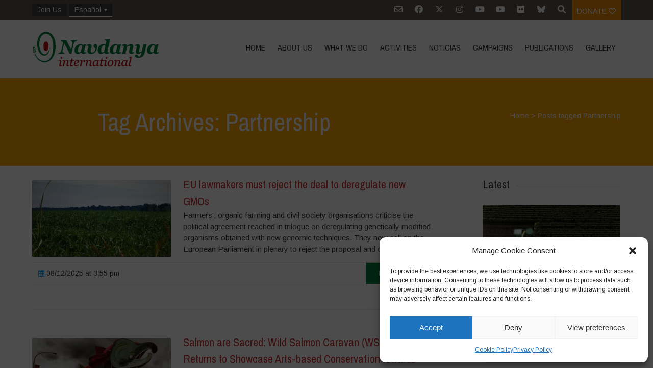

--- FILE ---
content_type: text/html; charset=UTF-8
request_url: https://navdanyainternational.org/es/tag/partnership/
body_size: 33015
content:

<!DOCTYPE html>
<html lang="es-ES">
<head>
	<!--  Basic Page Needs -->
	<meta charset="UTF-8" />

	<!-- Favicon -->
			<link rel="shortcut icon" href="https://navdanyainternational.org/wp-content/uploads/2018/03/android-icon-192x192.png">
		<link rel="apple-touch-icon" href="https://navdanyainternational.org/wp-content/uploads/2018/03/android-icon-192x192.png" />
	
	<!-- Mobile Specific Meta -->
	<meta name="viewport" content="width=device-width, initial-scale=1, maximum-scale=1">
	<title>Partnership &#8211; Navdanya international</title>
<meta name='robots' content='max-image-preview:large' />
	<style>img:is([sizes="auto" i], [sizes^="auto," i]) { contain-intrinsic-size: 3000px 1500px }</style>
	<link rel="alternate" hreflang="en" href="https://navdanyainternational.org/tag/partnership/" />
<link rel="alternate" hreflang="it" href="https://navdanyainternational.org/it/tag/partnership-it/" />
<link rel="alternate" hreflang="es" href="https://navdanyainternational.org/es/tag/partnership/" />
<link rel="alternate" hreflang="fr" href="https://navdanyainternational.org/fr/tag/partnership/" />
<link rel="alternate" hreflang="de" href="https://navdanyainternational.org/de/tag/partnership/" />
<link rel="alternate" hreflang="pt-br" href="https://navdanyainternational.org/pt-br/tag/partnership/" />
<link rel="alternate" hreflang="el" href="https://navdanyainternational.org/el/tag/partnership/" />
<link rel="alternate" hreflang="ca" href="https://navdanyainternational.org/ca/tag/partnership/" />
<link rel="alternate" hreflang="x-default" href="https://navdanyainternational.org/tag/partnership/" />
<link rel='dns-prefetch' href='//unpkg.com' />
<link rel='dns-prefetch' href='//cdnjs.cloudflare.com' />
<link rel='dns-prefetch' href='//stats.wp.com' />
<link rel='dns-prefetch' href='//fonts.googleapis.com' />
<link rel='dns-prefetch' href='//v0.wordpress.com' />
<link rel='dns-prefetch' href='//widgets.wp.com' />
<link rel='dns-prefetch' href='//s0.wp.com' />
<link rel='dns-prefetch' href='//0.gravatar.com' />
<link rel='dns-prefetch' href='//1.gravatar.com' />
<link rel='dns-prefetch' href='//2.gravatar.com' />
<link rel="alternate" type="application/rss+xml" title="Navdanya international &raquo; Feed" href="https://navdanyainternational.org/es/feed/" />
<link rel="alternate" type="application/rss+xml" title="Navdanya international &raquo; Feed de los comentarios" href="https://navdanyainternational.org/es/comments/feed/" />
<link rel="alternate" type="application/rss+xml" title="Navdanya international &raquo; Etiqueta Partnership del feed" href="https://navdanyainternational.org/es/tag/partnership/feed/" />
<script type="text/javascript">
/* <![CDATA[ */
window._wpemojiSettings = {"baseUrl":"https:\/\/s.w.org\/images\/core\/emoji\/15.0.3\/72x72\/","ext":".png","svgUrl":"https:\/\/s.w.org\/images\/core\/emoji\/15.0.3\/svg\/","svgExt":".svg","source":{"concatemoji":"https:\/\/navdanyainternational.org\/wp-includes\/js\/wp-emoji-release.min.js?ver=6.7.4"}};
/*! This file is auto-generated */
!function(i,n){var o,s,e;function c(e){try{var t={supportTests:e,timestamp:(new Date).valueOf()};sessionStorage.setItem(o,JSON.stringify(t))}catch(e){}}function p(e,t,n){e.clearRect(0,0,e.canvas.width,e.canvas.height),e.fillText(t,0,0);var t=new Uint32Array(e.getImageData(0,0,e.canvas.width,e.canvas.height).data),r=(e.clearRect(0,0,e.canvas.width,e.canvas.height),e.fillText(n,0,0),new Uint32Array(e.getImageData(0,0,e.canvas.width,e.canvas.height).data));return t.every(function(e,t){return e===r[t]})}function u(e,t,n){switch(t){case"flag":return n(e,"\ud83c\udff3\ufe0f\u200d\u26a7\ufe0f","\ud83c\udff3\ufe0f\u200b\u26a7\ufe0f")?!1:!n(e,"\ud83c\uddfa\ud83c\uddf3","\ud83c\uddfa\u200b\ud83c\uddf3")&&!n(e,"\ud83c\udff4\udb40\udc67\udb40\udc62\udb40\udc65\udb40\udc6e\udb40\udc67\udb40\udc7f","\ud83c\udff4\u200b\udb40\udc67\u200b\udb40\udc62\u200b\udb40\udc65\u200b\udb40\udc6e\u200b\udb40\udc67\u200b\udb40\udc7f");case"emoji":return!n(e,"\ud83d\udc26\u200d\u2b1b","\ud83d\udc26\u200b\u2b1b")}return!1}function f(e,t,n){var r="undefined"!=typeof WorkerGlobalScope&&self instanceof WorkerGlobalScope?new OffscreenCanvas(300,150):i.createElement("canvas"),a=r.getContext("2d",{willReadFrequently:!0}),o=(a.textBaseline="top",a.font="600 32px Arial",{});return e.forEach(function(e){o[e]=t(a,e,n)}),o}function t(e){var t=i.createElement("script");t.src=e,t.defer=!0,i.head.appendChild(t)}"undefined"!=typeof Promise&&(o="wpEmojiSettingsSupports",s=["flag","emoji"],n.supports={everything:!0,everythingExceptFlag:!0},e=new Promise(function(e){i.addEventListener("DOMContentLoaded",e,{once:!0})}),new Promise(function(t){var n=function(){try{var e=JSON.parse(sessionStorage.getItem(o));if("object"==typeof e&&"number"==typeof e.timestamp&&(new Date).valueOf()<e.timestamp+604800&&"object"==typeof e.supportTests)return e.supportTests}catch(e){}return null}();if(!n){if("undefined"!=typeof Worker&&"undefined"!=typeof OffscreenCanvas&&"undefined"!=typeof URL&&URL.createObjectURL&&"undefined"!=typeof Blob)try{var e="postMessage("+f.toString()+"("+[JSON.stringify(s),u.toString(),p.toString()].join(",")+"));",r=new Blob([e],{type:"text/javascript"}),a=new Worker(URL.createObjectURL(r),{name:"wpTestEmojiSupports"});return void(a.onmessage=function(e){c(n=e.data),a.terminate(),t(n)})}catch(e){}c(n=f(s,u,p))}t(n)}).then(function(e){for(var t in e)n.supports[t]=e[t],n.supports.everything=n.supports.everything&&n.supports[t],"flag"!==t&&(n.supports.everythingExceptFlag=n.supports.everythingExceptFlag&&n.supports[t]);n.supports.everythingExceptFlag=n.supports.everythingExceptFlag&&!n.supports.flag,n.DOMReady=!1,n.readyCallback=function(){n.DOMReady=!0}}).then(function(){return e}).then(function(){var e;n.supports.everything||(n.readyCallback(),(e=n.source||{}).concatemoji?t(e.concatemoji):e.wpemoji&&e.twemoji&&(t(e.twemoji),t(e.wpemoji)))}))}((window,document),window._wpemojiSettings);
/* ]]> */
</script>
<link rel='stylesheet' id='sbi_styles-css' href='https://navdanyainternational.org/wp-content/plugins/instagram-feed/css/sbi-styles.min.css?ver=6.10.0' type='text/css' media='all' />
<style id='wp-emoji-styles-inline-css' type='text/css'>

	img.wp-smiley, img.emoji {
		display: inline !important;
		border: none !important;
		box-shadow: none !important;
		height: 1em !important;
		width: 1em !important;
		margin: 0 0.07em !important;
		vertical-align: -0.1em !important;
		background: none !important;
		padding: 0 !important;
	}
</style>
<link rel='stylesheet' id='wp-block-library-css' href='https://navdanyainternational.org/wp-includes/css/dist/block-library/style.min.css?ver=6.7.4' type='text/css' media='all' />
<link rel='stylesheet' id='mediaelement-css' href='https://navdanyainternational.org/wp-includes/js/mediaelement/mediaelementplayer-legacy.min.css?ver=4.2.17' type='text/css' media='all' />
<link rel='stylesheet' id='wp-mediaelement-css' href='https://navdanyainternational.org/wp-includes/js/mediaelement/wp-mediaelement.min.css?ver=6.7.4' type='text/css' media='all' />
<style id='jetpack-sharing-buttons-style-inline-css' type='text/css'>
.jetpack-sharing-buttons__services-list{display:flex;flex-direction:row;flex-wrap:wrap;gap:0;list-style-type:none;margin:5px;padding:0}.jetpack-sharing-buttons__services-list.has-small-icon-size{font-size:12px}.jetpack-sharing-buttons__services-list.has-normal-icon-size{font-size:16px}.jetpack-sharing-buttons__services-list.has-large-icon-size{font-size:24px}.jetpack-sharing-buttons__services-list.has-huge-icon-size{font-size:36px}@media print{.jetpack-sharing-buttons__services-list{display:none!important}}.editor-styles-wrapper .wp-block-jetpack-sharing-buttons{gap:0;padding-inline-start:0}ul.jetpack-sharing-buttons__services-list.has-background{padding:1.25em 2.375em}
</style>
<style id='classic-theme-styles-inline-css' type='text/css'>
/*! This file is auto-generated */
.wp-block-button__link{color:#fff;background-color:#32373c;border-radius:9999px;box-shadow:none;text-decoration:none;padding:calc(.667em + 2px) calc(1.333em + 2px);font-size:1.125em}.wp-block-file__button{background:#32373c;color:#fff;text-decoration:none}
</style>
<style id='global-styles-inline-css' type='text/css'>
:root{--wp--preset--aspect-ratio--square: 1;--wp--preset--aspect-ratio--4-3: 4/3;--wp--preset--aspect-ratio--3-4: 3/4;--wp--preset--aspect-ratio--3-2: 3/2;--wp--preset--aspect-ratio--2-3: 2/3;--wp--preset--aspect-ratio--16-9: 16/9;--wp--preset--aspect-ratio--9-16: 9/16;--wp--preset--color--black: #000000;--wp--preset--color--cyan-bluish-gray: #abb8c3;--wp--preset--color--white: #ffffff;--wp--preset--color--pale-pink: #f78da7;--wp--preset--color--vivid-red: #cf2e2e;--wp--preset--color--luminous-vivid-orange: #ff6900;--wp--preset--color--luminous-vivid-amber: #fcb900;--wp--preset--color--light-green-cyan: #7bdcb5;--wp--preset--color--vivid-green-cyan: #00d084;--wp--preset--color--pale-cyan-blue: #8ed1fc;--wp--preset--color--vivid-cyan-blue: #0693e3;--wp--preset--color--vivid-purple: #9b51e0;--wp--preset--gradient--vivid-cyan-blue-to-vivid-purple: linear-gradient(135deg,rgba(6,147,227,1) 0%,rgb(155,81,224) 100%);--wp--preset--gradient--light-green-cyan-to-vivid-green-cyan: linear-gradient(135deg,rgb(122,220,180) 0%,rgb(0,208,130) 100%);--wp--preset--gradient--luminous-vivid-amber-to-luminous-vivid-orange: linear-gradient(135deg,rgba(252,185,0,1) 0%,rgba(255,105,0,1) 100%);--wp--preset--gradient--luminous-vivid-orange-to-vivid-red: linear-gradient(135deg,rgba(255,105,0,1) 0%,rgb(207,46,46) 100%);--wp--preset--gradient--very-light-gray-to-cyan-bluish-gray: linear-gradient(135deg,rgb(238,238,238) 0%,rgb(169,184,195) 100%);--wp--preset--gradient--cool-to-warm-spectrum: linear-gradient(135deg,rgb(74,234,220) 0%,rgb(151,120,209) 20%,rgb(207,42,186) 40%,rgb(238,44,130) 60%,rgb(251,105,98) 80%,rgb(254,248,76) 100%);--wp--preset--gradient--blush-light-purple: linear-gradient(135deg,rgb(255,206,236) 0%,rgb(152,150,240) 100%);--wp--preset--gradient--blush-bordeaux: linear-gradient(135deg,rgb(254,205,165) 0%,rgb(254,45,45) 50%,rgb(107,0,62) 100%);--wp--preset--gradient--luminous-dusk: linear-gradient(135deg,rgb(255,203,112) 0%,rgb(199,81,192) 50%,rgb(65,88,208) 100%);--wp--preset--gradient--pale-ocean: linear-gradient(135deg,rgb(255,245,203) 0%,rgb(182,227,212) 50%,rgb(51,167,181) 100%);--wp--preset--gradient--electric-grass: linear-gradient(135deg,rgb(202,248,128) 0%,rgb(113,206,126) 100%);--wp--preset--gradient--midnight: linear-gradient(135deg,rgb(2,3,129) 0%,rgb(40,116,252) 100%);--wp--preset--font-size--small: 13px;--wp--preset--font-size--medium: 20px;--wp--preset--font-size--large: 36px;--wp--preset--font-size--x-large: 42px;--wp--preset--spacing--20: 0.44rem;--wp--preset--spacing--30: 0.67rem;--wp--preset--spacing--40: 1rem;--wp--preset--spacing--50: 1.5rem;--wp--preset--spacing--60: 2.25rem;--wp--preset--spacing--70: 3.38rem;--wp--preset--spacing--80: 5.06rem;--wp--preset--shadow--natural: 6px 6px 9px rgba(0, 0, 0, 0.2);--wp--preset--shadow--deep: 12px 12px 50px rgba(0, 0, 0, 0.4);--wp--preset--shadow--sharp: 6px 6px 0px rgba(0, 0, 0, 0.2);--wp--preset--shadow--outlined: 6px 6px 0px -3px rgba(255, 255, 255, 1), 6px 6px rgba(0, 0, 0, 1);--wp--preset--shadow--crisp: 6px 6px 0px rgba(0, 0, 0, 1);}:where(.is-layout-flex){gap: 0.5em;}:where(.is-layout-grid){gap: 0.5em;}body .is-layout-flex{display: flex;}.is-layout-flex{flex-wrap: wrap;align-items: center;}.is-layout-flex > :is(*, div){margin: 0;}body .is-layout-grid{display: grid;}.is-layout-grid > :is(*, div){margin: 0;}:where(.wp-block-columns.is-layout-flex){gap: 2em;}:where(.wp-block-columns.is-layout-grid){gap: 2em;}:where(.wp-block-post-template.is-layout-flex){gap: 1.25em;}:where(.wp-block-post-template.is-layout-grid){gap: 1.25em;}.has-black-color{color: var(--wp--preset--color--black) !important;}.has-cyan-bluish-gray-color{color: var(--wp--preset--color--cyan-bluish-gray) !important;}.has-white-color{color: var(--wp--preset--color--white) !important;}.has-pale-pink-color{color: var(--wp--preset--color--pale-pink) !important;}.has-vivid-red-color{color: var(--wp--preset--color--vivid-red) !important;}.has-luminous-vivid-orange-color{color: var(--wp--preset--color--luminous-vivid-orange) !important;}.has-luminous-vivid-amber-color{color: var(--wp--preset--color--luminous-vivid-amber) !important;}.has-light-green-cyan-color{color: var(--wp--preset--color--light-green-cyan) !important;}.has-vivid-green-cyan-color{color: var(--wp--preset--color--vivid-green-cyan) !important;}.has-pale-cyan-blue-color{color: var(--wp--preset--color--pale-cyan-blue) !important;}.has-vivid-cyan-blue-color{color: var(--wp--preset--color--vivid-cyan-blue) !important;}.has-vivid-purple-color{color: var(--wp--preset--color--vivid-purple) !important;}.has-black-background-color{background-color: var(--wp--preset--color--black) !important;}.has-cyan-bluish-gray-background-color{background-color: var(--wp--preset--color--cyan-bluish-gray) !important;}.has-white-background-color{background-color: var(--wp--preset--color--white) !important;}.has-pale-pink-background-color{background-color: var(--wp--preset--color--pale-pink) !important;}.has-vivid-red-background-color{background-color: var(--wp--preset--color--vivid-red) !important;}.has-luminous-vivid-orange-background-color{background-color: var(--wp--preset--color--luminous-vivid-orange) !important;}.has-luminous-vivid-amber-background-color{background-color: var(--wp--preset--color--luminous-vivid-amber) !important;}.has-light-green-cyan-background-color{background-color: var(--wp--preset--color--light-green-cyan) !important;}.has-vivid-green-cyan-background-color{background-color: var(--wp--preset--color--vivid-green-cyan) !important;}.has-pale-cyan-blue-background-color{background-color: var(--wp--preset--color--pale-cyan-blue) !important;}.has-vivid-cyan-blue-background-color{background-color: var(--wp--preset--color--vivid-cyan-blue) !important;}.has-vivid-purple-background-color{background-color: var(--wp--preset--color--vivid-purple) !important;}.has-black-border-color{border-color: var(--wp--preset--color--black) !important;}.has-cyan-bluish-gray-border-color{border-color: var(--wp--preset--color--cyan-bluish-gray) !important;}.has-white-border-color{border-color: var(--wp--preset--color--white) !important;}.has-pale-pink-border-color{border-color: var(--wp--preset--color--pale-pink) !important;}.has-vivid-red-border-color{border-color: var(--wp--preset--color--vivid-red) !important;}.has-luminous-vivid-orange-border-color{border-color: var(--wp--preset--color--luminous-vivid-orange) !important;}.has-luminous-vivid-amber-border-color{border-color: var(--wp--preset--color--luminous-vivid-amber) !important;}.has-light-green-cyan-border-color{border-color: var(--wp--preset--color--light-green-cyan) !important;}.has-vivid-green-cyan-border-color{border-color: var(--wp--preset--color--vivid-green-cyan) !important;}.has-pale-cyan-blue-border-color{border-color: var(--wp--preset--color--pale-cyan-blue) !important;}.has-vivid-cyan-blue-border-color{border-color: var(--wp--preset--color--vivid-cyan-blue) !important;}.has-vivid-purple-border-color{border-color: var(--wp--preset--color--vivid-purple) !important;}.has-vivid-cyan-blue-to-vivid-purple-gradient-background{background: var(--wp--preset--gradient--vivid-cyan-blue-to-vivid-purple) !important;}.has-light-green-cyan-to-vivid-green-cyan-gradient-background{background: var(--wp--preset--gradient--light-green-cyan-to-vivid-green-cyan) !important;}.has-luminous-vivid-amber-to-luminous-vivid-orange-gradient-background{background: var(--wp--preset--gradient--luminous-vivid-amber-to-luminous-vivid-orange) !important;}.has-luminous-vivid-orange-to-vivid-red-gradient-background{background: var(--wp--preset--gradient--luminous-vivid-orange-to-vivid-red) !important;}.has-very-light-gray-to-cyan-bluish-gray-gradient-background{background: var(--wp--preset--gradient--very-light-gray-to-cyan-bluish-gray) !important;}.has-cool-to-warm-spectrum-gradient-background{background: var(--wp--preset--gradient--cool-to-warm-spectrum) !important;}.has-blush-light-purple-gradient-background{background: var(--wp--preset--gradient--blush-light-purple) !important;}.has-blush-bordeaux-gradient-background{background: var(--wp--preset--gradient--blush-bordeaux) !important;}.has-luminous-dusk-gradient-background{background: var(--wp--preset--gradient--luminous-dusk) !important;}.has-pale-ocean-gradient-background{background: var(--wp--preset--gradient--pale-ocean) !important;}.has-electric-grass-gradient-background{background: var(--wp--preset--gradient--electric-grass) !important;}.has-midnight-gradient-background{background: var(--wp--preset--gradient--midnight) !important;}.has-small-font-size{font-size: var(--wp--preset--font-size--small) !important;}.has-medium-font-size{font-size: var(--wp--preset--font-size--medium) !important;}.has-large-font-size{font-size: var(--wp--preset--font-size--large) !important;}.has-x-large-font-size{font-size: var(--wp--preset--font-size--x-large) !important;}
:where(.wp-block-post-template.is-layout-flex){gap: 1.25em;}:where(.wp-block-post-template.is-layout-grid){gap: 1.25em;}
:where(.wp-block-columns.is-layout-flex){gap: 2em;}:where(.wp-block-columns.is-layout-grid){gap: 2em;}
:root :where(.wp-block-pullquote){font-size: 1.5em;line-height: 1.6;}
</style>
<link rel='stylesheet' id='simply-gallery-block-frontend-css' href='https://navdanyainternational.org/wp-content/plugins/simply-gallery-block/blocks/pgc_sgb.min.style.css?ver=3.3.2' type='text/css' media='all' />
<link rel='stylesheet' id='pgc-simply-gallery-plugin-lightbox-style-css' href='https://navdanyainternational.org/wp-content/plugins/simply-gallery-block/plugins/pgc_sgb_lightbox.min.style.css?ver=3.3.2' type='text/css' media='all' />
<link rel='stylesheet' id='wpml-menu-item-0-css' href='https://navdanyainternational.org/wp-content/plugins/sitepress-multilingual-cms/templates/language-switchers/menu-item/style.min.css?ver=1' type='text/css' media='all' />
<link rel='stylesheet' id='cmplz-general-css' href='https://navdanyainternational.org/wp-content/plugins/complianz-gdpr/assets/css/cookieblocker.min.css?ver=1768918517' type='text/css' media='all' />
<link rel='stylesheet' id='parent-style-css' href='https://navdanyainternational.org/wp-content/themes/charitas-wpl/style.css?ver=6.7.4' type='text/css' media='all' />
<link rel='stylesheet' id='navdanya-css' href='https://navdanyainternational.org/wp-content/themes/navdanya/assets/css/navdanya.css?ver=1.0.12' type='text/css' media='all' />
<link rel='stylesheet' id='swiper-css' href='https://unpkg.com/swiper/swiper-bundle.min.css' type='text/css' media='all' />
<link rel='stylesheet' id='tiny-slider-css' href='https://cdnjs.cloudflare.com/ajax/libs/tiny-slider/2.9.2/tiny-slider.css?ver=6.7.4' type='text/css' media='all' />
<link rel='stylesheet' id='jetpack_likes-css' href='https://navdanyainternational.org/wp-content/plugins/jetpack/modules/likes/style.css?ver=15.4' type='text/css' media='all' />
<link rel='stylesheet' id='google-fonts-css' href='https://fonts.googleapis.com/css?family=Arimo%3A400%2C700%2C400italic%2C700italic%7CArchivo+Narrow%3A400%2C400italic%2C700italic%2C700%3Alatin%2Ccyrillic-ext%2Cgreek-ext%2Cvietnamese%2Cgreek%2Clatin-ext%2Ccyrillic&#038;ver=6.7.4' type='text/css' media='all' />
<link rel='stylesheet' id='charitas-style-css' href='https://navdanyainternational.org/wp-content/themes/navdanya/style.css?ver=1.0.12' type='text/css' media='all' />
<link rel='stylesheet' id='newsletter-css' href='https://navdanyainternational.org/wp-content/plugins/newsletter/style.css?ver=9.1.1' type='text/css' media='all' />
<link rel='stylesheet' id='navdanya-vendors-css' href='https://navdanyainternational.org/wp-content/themes/navdanya/assets/css/vendors.min.css?ver=1.0.12' type='text/css' media='all' />
<script type="text/javascript" src="https://navdanyainternational.org/wp-includes/js/jquery/jquery.min.js?ver=3.7.1" id="jquery-core-js"></script>
<script type="text/javascript" src="https://navdanyainternational.org/wp-includes/js/jquery/jquery-migrate.min.js?ver=3.4.1" id="jquery-migrate-js"></script>
<script type="text/javascript" id="3d-flip-book-client-locale-loader-js-extra">
/* <![CDATA[ */
var FB3D_CLIENT_LOCALE = {"ajaxurl":"https:\/\/navdanyainternational.org\/wp-admin\/admin-ajax.php","dictionary":{"Table of contents":"Table of contents","Close":"Close","Bookmarks":"Bookmarks","Thumbnails":"Thumbnails","Search":"Search","Share":"Share","Facebook":"Facebook","Twitter":"Twitter","Email":"Email","Play":"Play","Previous page":"Previous page","Next page":"Next page","Zoom in":"Zoom in","Zoom out":"Zoom out","Fit view":"Fit view","Auto play":"Auto play","Full screen":"Full screen","More":"More","Smart pan":"Smart pan","Single page":"Single page","Sounds":"Sounds","Stats":"Stats","Print":"Print","Download":"Download","Goto first page":"Goto first page","Goto last page":"Goto last page"},"images":"https:\/\/navdanyainternational.org\/wp-content\/plugins\/interactive-3d-flipbook-powered-physics-engine\/assets\/images\/","jsData":{"urls":[],"posts":{"ids_mis":[],"ids":[]},"pages":[],"firstPages":[],"bookCtrlProps":[],"bookTemplates":[]},"key":"3d-flip-book","pdfJS":{"pdfJsLib":"https:\/\/navdanyainternational.org\/wp-content\/plugins\/interactive-3d-flipbook-powered-physics-engine\/assets\/js\/pdf.min.js?ver=4.3.136","pdfJsWorker":"https:\/\/navdanyainternational.org\/wp-content\/plugins\/interactive-3d-flipbook-powered-physics-engine\/assets\/js\/pdf.worker.js?ver=4.3.136","stablePdfJsLib":"https:\/\/navdanyainternational.org\/wp-content\/plugins\/interactive-3d-flipbook-powered-physics-engine\/assets\/js\/stable\/pdf.min.js?ver=2.5.207","stablePdfJsWorker":"https:\/\/navdanyainternational.org\/wp-content\/plugins\/interactive-3d-flipbook-powered-physics-engine\/assets\/js\/stable\/pdf.worker.js?ver=2.5.207","pdfJsCMapUrl":"https:\/\/navdanyainternational.org\/wp-content\/plugins\/interactive-3d-flipbook-powered-physics-engine\/assets\/cmaps\/"},"cacheurl":"https:\/\/navdanyainternational.org\/wp-content\/uploads\/3d-flip-book\/cache\/","pluginsurl":"https:\/\/navdanyainternational.org\/wp-content\/plugins\/","pluginurl":"https:\/\/navdanyainternational.org\/wp-content\/plugins\/interactive-3d-flipbook-powered-physics-engine\/","thumbnailSize":{"width":"300","height":"300"},"version":"1.16.17"};
/* ]]> */
</script>
<script type="text/javascript" src="https://navdanyainternational.org/wp-content/plugins/interactive-3d-flipbook-powered-physics-engine/assets/js/client-locale-loader.js?ver=1.16.17" id="3d-flip-book-client-locale-loader-js" async="async" data-wp-strategy="async"></script>
<script type="text/javascript" src="https://cdnjs.cloudflare.com/ajax/libs/tiny-slider/2.9.2/min/tiny-slider.helper.ie8.js" id="tiny-slider-ie-js"></script>
<link rel="https://api.w.org/" href="https://navdanyainternational.org/es/wp-json/" /><link rel="alternate" title="JSON" type="application/json" href="https://navdanyainternational.org/es/wp-json/wp/v2/tags/125" /><link rel="EditURI" type="application/rsd+xml" title="RSD" href="https://navdanyainternational.org/xmlrpc.php?rsd" />
<meta name="generator" content="WordPress 6.7.4" />
<meta name="generator" content="WPML ver:4.8.6 stt:8,1,4,3,13,27,43,2;" />
<noscript><style>.simply-gallery-amp{ display: block !important; }</style></noscript><noscript><style>.sgb-preloader{ display: none !important; }</style></noscript>	<style>img#wpstats{display:none}</style>
					<style>.cmplz-hidden {
					display: none !important;
				}</style>
<meta property='og:title' content='' />
<meta property='og:site_name' content='Navdanya international' />
<meta property='og:url' content='https://navdanyainternational.org/es/eu-lawmakers-must-reject-the-deal-to-deregulate-new-gmos/' />
<meta property='og:type' content='article' />				<style>
			a, a:visited { color: #cc3333;}

			a:focus, a:active, a:hover { color: #e03838; }

			/* This used to be background */
			.teaser-page-list, #footer-widget-area, .short-content .buttons, .buttons-download, .event-info, .teaser-page-404, .announce-body, .teaser-page, .tagcloud a, .widget ul li:hover, #searchform #searchsubmit, .nav-next a:hover, .nav-previous a:hover, .progress-percent, .progress-money, .progress-percent .arrow, .progress-money .arrow, .donate_now_bt, .toggle-content-donation, .widget-title .viewall a:hover, .flexslider-news .flex-button-red a:hover, .entry-header-comments .reply a:hover, .share-buttons, #flexslider-gallery-carousel, .menu-language-menu-container ul li a:hover, .menu-language-menu-container ul .current a, ul.nav-menu ul a:hover, .nav-menu ul ul a:hover, #toolbar .tb-list .search-items, #toolbar .tb-list .search a:hover, #toolbar .tb-list .search:hover { background-color:  #007b3a;}

			h1,h2,h3,h4,h5,h6, .candidate .name, figure:hover .mask-square, .nav-menu .current_page_item > a, .nav-menu .current_page_ancestor > a, .nav-menu .current-menu-item > a, .nav-menu .current-menu-ancestor > a {color:  #007b3a;}

			.tagcloud a:hover {color: #e03838!important;}

			.nav-next a:hover, .nav-previous a:hover, .toggle-content-donation, .widget-title .viewall a:hover, .flexslider-news .flex-button-red a, .entry-header-comments .reply a:hover {border: 1px solid #007b3a!important;}

			.flex-active, .woocommerce-product-gallery .flex-control-nav li img.flex-active {border-top: 3px solid #007b3a;}

			.flex-content .flex-button a:hover, .woocommerce .widget_price_filter .ui-slider .ui-slider-handle, .woocommerce .widget_price_filter .ui-slider .ui-slider-range, .woocommerce #respond input#submit, .woocommerce a.button, .woocommerce button.button, .woocommerce input.button, .woocommerce #respond input#submit.alt, .woocommerce a.button.alt, .woocommerce button.button.alt, .woocommerce input.button.alt {background:#007b3a; }

			.latestnews-body .flex-direction-nav a {background-color: #007b3a;}

			.entry-content blockquote {border-left: 3px solid #007b3a;}
			#toolbar, .site-info, #flexslider-gallery-carousel .flex-active-slide, .mean-container .mean-bar, .social-widget-margin a, .social-widget-margin a:visited  {	background: #5f554b; }
			.flickr-widget-body a:hover {border: 1px solid #5f554b;;}

			.woocommerce div.product p.price, .woocommerce div.product span.price, .woocommerce div.product .stock, .woocommerce ul.products li.product .price { color:; }
			.woocommerce span.onsale { background-color:; }

		</style>
	<style></style>
<!-- Jetpack Open Graph Tags -->
<meta property="og:type" content="website" />
<meta property="og:title" content="Partnership &#8211; Navdanya international" />
<meta property="og:url" content="https://navdanyainternational.org/es/tag/partnership/" />
<meta property="og:site_name" content="Navdanya international" />
<meta property="og:image" content="https://s0.wp.com/i/blank.jpg" />
<meta property="og:image:width" content="200" />
<meta property="og:image:height" content="200" />
<meta property="og:image:alt" content="" />
<meta property="og:locale" content="es_ES" />

<!-- End Jetpack Open Graph Tags -->
<link rel="icon" href="https://navdanyainternational.org/wp-content/uploads/2018/03/android-icon-192x192-150x150.png" sizes="32x32" />
<link rel="icon" href="https://navdanyainternational.org/wp-content/uploads/2018/03/android-icon-192x192.png" sizes="192x192" />
<link rel="apple-touch-icon" href="https://navdanyainternational.org/wp-content/uploads/2018/03/android-icon-192x192.png" />
<meta name="msapplication-TileImage" content="https://navdanyainternational.org/wp-content/uploads/2018/03/android-icon-192x192.png" />
		<style type="text/css" id="wp-custom-css">
			.menu-language-menu-container, .menu-language-menu-english-container {
	float: left;
}
.menu-language-menu-container ul, .menu-language-menu-english-container ul{
	margin: 7px 0 0 0;
	padding: 0;
	display: inline-block;
}

.menu-language-menu-container ul.sub-menu li a,.menu-language-menu-container ul.sub-menu li a, .menu-language-menu-english-container ul.sub-menu li a,.menu-language-menu-english-container ul.sub-menu li a{
	display: block;
border-color: #999;
}

.menu-language-menu-container ul li {float: none} 
.menu-language-menu-english-container ul li {
	margin: 0 1px 0 0;
	display: inline-block;
}
.menu-language-menu-container ul li a, .menu-language-menu-english-container ul li a {
	color: #fff;
	text-decoration: none;
	background: #3b3b3d;
	display: inline-block;
	padding: 2px 10px;
}
.menu-language-menu-container ul li a:hover, .menu-language-menu-english-container ul li a:hover {
	border-bottom: 1px solid #fff;
}
.menu-language-menu-container ul .current a, .menu-language-menu-english-container ul .current a {
	border-bottom: 0px solid #fff;
	font-weight: bold;
}
.wpml-ls-menu-item .wpml-ls-flag+span {
		display:none
	}
.tnp-subscription input[type=text], .tnp-subscription input[type=email], .tnp-subscription select 
 {
	border: solid 1px #ccc;
}
@media screen and (min-width:769px){
	.menu-language-menu-container ul li.menu-item-has-children > a:after, .menu-language-menu-english-container ul li.menu-item-has-children > a:after {
content: '';
    display: block;
    float: right;
    width: 0;
    height: 0;
    border-style: solid;
    border-width: 6px 3px 0 3px;
    border-color: #ffffff transparent transparent transparent;
    margin-top: 8px;
    margin-left: 6px;
}
	
	.menu-language-menu-container ul.sub-menu, .menu-language-menu-english-container ul.sub-menu{
	display: none;
}
.menu-language-menu-container ul.sub-menu li, .menu-language-menu-english-container ul.sub-menu li{
	display: block
}
	.menu-language-menu-container li:hover ul.sub-menu, .menu-language-menu-english-container li:hover ul.sub-menu{
	display: block;
	position: absolute;
	z-index: 400; margin-top: 0;
}
	.wpml-ls-menu-item .wpml-ls-flag {display: none}
	.wpml-ls-menu-item .wpml-ls-flag+span {
		display:inline-block
	}
}
#main .tns-horizontal.tns-subpixel>.tns-item {
    vertical-align: middle;
}

@media screen and (max-width: 1200px){
body .long-description iframe {
    min-height: 100%;
}	
}

@media screen and (max-width:768px){
		body .cmplz-blocked-content-container .cmplz-blocked-content-notice {font-size:22px}
}
.sh-link a {
	padding: 1em 2em; 
	display: inline-block;
	border: solid 1px;
	text-decoration:none;
	text-transform: uppercase;
}		</style>
		</head>
<body data-cmplz=1 class="archive tag tag-partnership tag-125">
	<div id="page">

		<!-- Toolbar -->
		<div id="toolbar">
			<div class="container_16">

				<div class="grid_16">

						<div class="menu-language-menu-english-container"><ul id="menu-language-menu-english" class="menu"><li id="menu-item-5717" class="menu-item menu-item-type-post_type menu-item-object-page menu-item-5717"><a href="https://navdanyainternational.org/es/join-us/">Join Us</a></li>
<li id="menu-item-wpml-ls-7-es" class="menu-item wpml-ls-slot-7 wpml-ls-item wpml-ls-item-es wpml-ls-current-language wpml-ls-menu-item menu-item-type-wpml_ls_menu_item menu-item-object-wpml_ls_menu_item menu-item-has-children menu-item-wpml-ls-7-es"><a href="https://navdanyainternational.org/es/tag/partnership/" role="menuitem"><span class="wpml-ls-native" lang="es">Español</span></a>
<ul class="sub-menu">
	<li id="menu-item-wpml-ls-7-en" class="menu-item wpml-ls-slot-7 wpml-ls-item wpml-ls-item-en wpml-ls-menu-item wpml-ls-first-item menu-item-type-wpml_ls_menu_item menu-item-object-wpml_ls_menu_item menu-item-wpml-ls-7-en"><a href="https://navdanyainternational.org/tag/partnership/" title="Cambiar a Inglés(English)" aria-label="Cambiar a Inglés(English)" role="menuitem"><span class="wpml-ls-native" lang="en">English</span><span class="wpml-ls-display"><span class="wpml-ls-bracket"> (</span>Inglés<span class="wpml-ls-bracket">)</span></span></a></li>
	<li id="menu-item-wpml-ls-7-it" class="menu-item wpml-ls-slot-7 wpml-ls-item wpml-ls-item-it wpml-ls-menu-item menu-item-type-wpml_ls_menu_item menu-item-object-wpml_ls_menu_item menu-item-wpml-ls-7-it"><a href="https://navdanyainternational.org/it/tag/partnership-it/" title="Cambiar a Italiano(Italiano)" aria-label="Cambiar a Italiano(Italiano)" role="menuitem"><span class="wpml-ls-native" lang="it">Italiano</span></a></li>
	<li id="menu-item-wpml-ls-7-fr" class="menu-item wpml-ls-slot-7 wpml-ls-item wpml-ls-item-fr wpml-ls-menu-item menu-item-type-wpml_ls_menu_item menu-item-object-wpml_ls_menu_item menu-item-wpml-ls-7-fr"><a href="https://navdanyainternational.org/fr/tag/partnership/" title="Cambiar a Francés(Français)" aria-label="Cambiar a Francés(Français)" role="menuitem"><span class="wpml-ls-native" lang="fr">Français</span><span class="wpml-ls-display"><span class="wpml-ls-bracket"> (</span>Francés<span class="wpml-ls-bracket">)</span></span></a></li>
	<li id="menu-item-wpml-ls-7-de" class="menu-item wpml-ls-slot-7 wpml-ls-item wpml-ls-item-de wpml-ls-menu-item menu-item-type-wpml_ls_menu_item menu-item-object-wpml_ls_menu_item menu-item-wpml-ls-7-de"><a href="https://navdanyainternational.org/de/tag/partnership/" title="Cambiar a Alemán(Deutsch)" aria-label="Cambiar a Alemán(Deutsch)" role="menuitem"><span class="wpml-ls-native" lang="de">Deutsch</span><span class="wpml-ls-display"><span class="wpml-ls-bracket"> (</span>Alemán<span class="wpml-ls-bracket">)</span></span></a></li>
	<li id="menu-item-wpml-ls-7-pt-br" class="menu-item wpml-ls-slot-7 wpml-ls-item wpml-ls-item-pt-br wpml-ls-menu-item menu-item-type-wpml_ls_menu_item menu-item-object-wpml_ls_menu_item menu-item-wpml-ls-7-pt-br"><a href="https://navdanyainternational.org/pt-br/tag/partnership/" title="Cambiar a Portugués, Brasil(Português)" aria-label="Cambiar a Portugués, Brasil(Português)" role="menuitem"><span class="wpml-ls-native" lang="pt-br">Português</span><span class="wpml-ls-display"><span class="wpml-ls-bracket"> (</span>Portugués, Brasil<span class="wpml-ls-bracket">)</span></span></a></li>
	<li id="menu-item-wpml-ls-7-el" class="menu-item wpml-ls-slot-7 wpml-ls-item wpml-ls-item-el wpml-ls-menu-item menu-item-type-wpml_ls_menu_item menu-item-object-wpml_ls_menu_item menu-item-wpml-ls-7-el"><a href="https://navdanyainternational.org/el/tag/partnership/" title="Cambiar a Griego(Ελληνικα)" aria-label="Cambiar a Griego(Ελληνικα)" role="menuitem"><span class="wpml-ls-native" lang="el">Ελληνικα</span><span class="wpml-ls-display"><span class="wpml-ls-bracket"> (</span>Griego<span class="wpml-ls-bracket">)</span></span></a></li>
	<li id="menu-item-wpml-ls-7-ca" class="menu-item wpml-ls-slot-7 wpml-ls-item wpml-ls-item-ca wpml-ls-menu-item wpml-ls-last-item menu-item-type-wpml_ls_menu_item menu-item-object-wpml_ls_menu_item menu-item-wpml-ls-7-ca"><a href="https://navdanyainternational.org/ca/tag/partnership/" title="Cambiar a Catalán(Català)" aria-label="Cambiar a Catalán(Català)" role="menuitem"><span class="wpml-ls-native" lang="ca">Català</span><span class="wpml-ls-display"><span class="wpml-ls-bracket"> (</span>Catalán<span class="wpml-ls-bracket">)</span></span></a></li>
</ul>
</li>
</ul></div>
					<ul class="tb-list">
						
						
													<li class="list-icon-item"><a href="https://navdanyainternational.org/es/contact-us/" title="Contact"><i class="far fa-envelope"></i></a></li>
						
						
						
																															<li class="list-icon-item mt"><a target="_blank" title="Facebook" href="https://www.facebook.com/navdanyainternational/"><i class="fab fa-facebook"></i></a></li>
																	<li class="list-icon-item mt"><a target="_blank" title="Twitter" href="https://x.com/NavdanyaInt"><i class="fab fa-x-twitter"></i></a></li>
																	<li class="list-icon-item mt"><a target="_blank" title="Instagram" href="https://www.instagram.com/navdanyainternational/"><i class="fab fa-instagram"></i></a></li>
																	<li class="list-icon-item mt"><a target="_blank" title="YouTube NI" href="https://www.youtube.com/@navdanyainternational"><i class="fab fa-youtube"></i></a></li>
																	<li class="list-icon-item mt"><a target="_blank" title="YouTube SF" href="https://www.youtube.com/@occupytheseed"><i class="fab fa-youtube"></i></a></li>
																	<li class="list-icon-item mt"><a target="_blank" title="Flickr" href="https://www.flickr.com/photos/156662786@N05/albums"><i class="fab fa-flickr"></i></a></li>
																	<li class="list-icon-item mt"><a target="_blank" title="BlueSky" href="https://bsky.app/profile/navdanyaint.bsky.social"><i class="fab fa-bluesky"></i></a></li>
															
						
													<li class="list-icon-item search">
								<a href="#">
									<i class="fas fa-search" title="Search"></i>
								</a>
								<ul class="search-items radius-bottom">
									<li>
										<div class="search-form">
											<form role="search" method="get" id="searchform" action="https://navdanyainternational.org/es/">
												<div>
													<input type="text" value="Search for..." name="s" id="s" onfocus="if(this.value==this.defaultValue)this.value='';" onblur="if(this.value=='')this.value=this.defaultValue;"/>
													<input type="submit" id="searchsubmit" value="Search" />
												</div>
											</form>
										</div>
									</li>
								</ul>
							</li>
												<!-- Display the shopping cart if WooCommerce is active -->
												
													<li class="donate"><a target="_self" href="https://navdanyainternational.org/support-the-movement/">Donate <i class="far fa-heart"></i></a></li>
						
					</ul>
					<div class="clear"></div>
				</div>
			</div>
			<div class="clear"></div>
		</div>
		<!-- /#toolbar -->

		<header id="branding" class="site-header" role="banner">
			<div id="sticky_navigation">
				<div class="container_16">
					<hgroup class="fleft grid_5">
							<h1 id="site-title">
								<a href="https://navdanyainternational.org/es/" title="Navdanya international - " rel="home">
																<img src="https://navdanyainternational.org/wp-content/uploads/2018/03/logo_navdanya.png">
															</a></h1>
								<h2 id="site-description"></h2>
					</hgroup>

					<nav role="navigation" class="site-navigation main-navigation grid_11" id="site-navigation">
						<div class="menu-main-menu-container"><ul id="menu-main-menu" class="nav-menu"><li id="menu-item-30394" class="menu-item menu-item-type-custom menu-item-object-custom menu-item-30394"><a href="https://navdanyainternational.org/">Home</a></li>
<li id="menu-item-9277" class="menu-item menu-item-type-custom menu-item-object-custom menu-item-has-children menu-item-9277"><a href="#">About us</a>
<ul class="sub-menu">
	<li id="menu-item-30396" class="menu-item menu-item-type-custom menu-item-object-custom menu-item-30396"><a href="https://navdanyainternational.org/about-us-navdanya-international/">Navdanya International</a></li>
	<li id="menu-item-219" class="menu-item menu-item-type-custom menu-item-object-custom menu-item-219"><a href="http://navdanya.org/">Navdanya</a></li>
	<li id="menu-item-30397" class="menu-item menu-item-type-post_type menu-item-object-page menu-item-30397"><a href="https://navdanyainternational.org/es/join-us/interns/">Internship Opportunity</a></li>
	<li id="menu-item-30398" class="menu-item menu-item-type-post_type menu-item-object-page menu-item-30398"><a href="https://navdanyainternational.org/es/join-us/volunteer-work-opportunities/">Volunteer Work Opportunities</a></li>
	<li id="menu-item-30399" class="menu-item menu-item-type-post_type menu-item-object-page menu-item-30399"><a href="https://navdanyainternational.org/es/about-us-navdanya-international/international-commission-on-the-future-of-food-and-agriculture/">International Commission on the Future of Food and Agriculture</a></li>
</ul>
</li>
<li id="menu-item-30400" class="menu-item menu-item-type-post_type menu-item-object-page menu-item-has-children menu-item-30400"><a href="https://navdanyainternational.org/es/what-we-do/">What We Do</a>
<ul class="sub-menu">
	<li id="menu-item-49360" class="menu-item menu-item-type-post_type menu-item-object-page menu-item-has-children menu-item-49360"><a href="https://navdanyainternational.org/es/terrae-vivae/">Terrae Vivae – Cultivating Ecological Renewal</a>
	<ul class="sub-menu">
		<li id="menu-item-46425" class="menu-item menu-item-type-post_type menu-item-object-page menu-item-has-children menu-item-46425"><a href="https://navdanyainternational.org/es/ecoculturae-regenerating-ecological-communities-2/">Ecoculturae &#8211; Regenerating Ecological Communities</a>
		<ul class="sub-menu">
			<li id="menu-item-46845" class="menu-item menu-item-type-post_type menu-item-object-post_projects menu-item-46845"><a href="https://navdanyainternational.org/es/projects/agroecology-is-life-youth-discovering-local-food-systems/">Agroecology is Life: Youth Discovering Local Food Systems</a></li>
			<li id="menu-item-46844" class="menu-item menu-item-type-post_type menu-item-object-post_projects menu-item-46844"><a href="https://navdanyainternational.org/es/projects/young-guardians-of-biodiversity/">Young Guardians of Biodiversity</a></li>
			<li id="menu-item-46572" class="menu-item menu-item-type-post_type menu-item-object-post_projects menu-item-46572"><a href="https://navdanyainternational.org/es/projects/ecological-education-project/">Ecological Education Project (TSOP)</a></li>
			<li id="menu-item-40270" class="menu-item menu-item-type-post_type menu-item-object-post_projects menu-item-40270"><a href="https://navdanyainternational.org/es/projects/water-is-life/">Water is life: young people as custodians of the Lakes of Vico and Bracciano</a></li>
			<li id="menu-item-49393" class="menu-item menu-item-type-post_type menu-item-object-post_projects menu-item-49393"><a href="https://navdanyainternational.org/es/projects/blue-communities/">Blue Communities</a></li>
			<li id="menu-item-31774" class="menu-item menu-item-type-post_type menu-item-object-post_projects menu-item-31774"><a href="https://navdanyainternational.org/es/projects/biodiversity-is-life-lets-discover-and-protect-it-together/">Biodiversity is Life: Let’s discover and protect it together – Safeguarding and discovering the environmental heritage of Bracciano Lake</a></li>
		</ul>
</li>
	</ul>
</li>
	<li id="menu-item-34890" class="menu-item menu-item-type-post_type menu-item-object-post menu-item-34890"><a href="https://navdanyainternational.org/es/voces-de-diversidad-un-documental-de-navdanya/">«Voces de Diversidad», un documental de Navdanya</a></li>
	<li id="menu-item-17664" class="menu-item menu-item-type-custom menu-item-object-custom menu-item-17664"><a href="https://navdanyainternational.org/cause/diverse-women-for-diversity/">Diverse Women for Diversity (DWD)</a></li>
	<li id="menu-item-30401" class="menu-item menu-item-type-post_type menu-item-object-page menu-item-has-children menu-item-30401"><a href="https://navdanyainternational.org/es/key-issues/">Areas of Work</a>
	<ul class="sub-menu">
		<li id="menu-item-30408" class="menu-item menu-item-type-post_type menu-item-object-page menu-item-30408"><a href="https://navdanyainternational.org/es/key-issues/seed-freedom/">Seed Freedom</a></li>
		<li id="menu-item-30405" class="menu-item menu-item-type-post_type menu-item-object-page menu-item-30405"><a href="https://navdanyainternational.org/es/key-issues/climate-resilience/">Climate Resilience</a></li>
		<li id="menu-item-30406" class="menu-item menu-item-type-post_type menu-item-object-page menu-item-30406"><a href="https://navdanyainternational.org/es/key-issues/agroecology/">Agroecology</a></li>
		<li id="menu-item-30404" class="menu-item menu-item-type-post_type menu-item-object-page menu-item-30404"><a href="https://navdanyainternational.org/es/key-issues/food-for-health/">Food for Health</a></li>
	</ul>
</li>
	<li id="menu-item-30410" class="menu-item menu-item-type-post_type menu-item-object-page menu-item-has-children menu-item-30410"><a href="https://navdanyainternational.org/es/what-we-do/earth-university/">Bija Vidyapeeth &#8211; Earth University</a>
	<ul class="sub-menu">
		<li id="menu-item-50758" class="menu-item menu-item-type-post_type menu-item-object-post menu-item-50758"><a href="https://navdanyainternational.org/es/navdanya-earth-university-courses-2026/">Navdanya Earth University Courses 2026</a></li>
	</ul>
</li>
	<li id="menu-item-30413" class="menu-item menu-item-type-post_type menu-item-object-page menu-item-30413"><a href="https://navdanyainternational.org/es/what-we-do/navdanya-community-seed-banks/">Navdanya Community Seed Banks</a></li>
	<li id="menu-item-30412" class="menu-item menu-item-type-post_type menu-item-object-page menu-item-30412"><a href="https://navdanyainternational.org/es/what-we-do/fibres-of-freedom/">Fibres of Freedom</a></li>
</ul>
</li>
<li id="menu-item-47251" class="menu-item menu-item-type-custom menu-item-object-custom menu-item-has-children menu-item-47251"><a href="#">Activities</a>
<ul class="sub-menu">
	<li id="menu-item-47252" class="menu-item menu-item-type-post_type menu-item-object-page menu-item-47252"><a href="https://navdanyainternational.org/es/educational-activities-calendar-2025/">Educational Activities Calendar 2025</a></li>
	<li id="menu-item-30415" class="menu-item menu-item-type-taxonomy menu-item-object-category menu-item-has-children menu-item-30415"><a href="https://navdanyainternational.org/es/category/eventos-es/">Eventos</a>
	<ul class="sub-menu">
		<li id="menu-item-30416" class="menu-item menu-item-type-custom menu-item-object-custom menu-item-30416"><a href="https://navdanyainternational.org/upcoming-actions/">Calendar &#8211; Upcoming Events &#038; Actions</a></li>
	</ul>
</li>
	<li id="menu-item-36644" class="menu-item menu-item-type-taxonomy menu-item-object-category menu-item-has-children menu-item-36644"><a href="https://navdanyainternational.org/es/category/eventos-es/informes-de-eventos/">Informes de eventos</a>
	<ul class="sub-menu">
		<li id="menu-item-30417" class="menu-item menu-item-type-custom menu-item-object-custom menu-item-30417"><a href="https://navdanyainternational.org/calendar-past-actions/">Calendar &#8211; Past Events &#038; Actions</a></li>
	</ul>
</li>
</ul>
</li>
<li id="menu-item-30418" class="menu-item menu-item-type-taxonomy menu-item-object-category menu-item-has-children menu-item-30418"><a href="https://navdanyainternational.org/es/category/noticias/">Noticias</a>
<ul class="sub-menu">
	<li id="menu-item-50164" class="menu-item menu-item-type-taxonomy menu-item-object-category menu-item-has-children menu-item-50164"><a href="https://navdanyainternational.org/es/category/terrae-vivae/">Terrae Vivae Blog</a>
	<ul class="sub-menu">
		<li id="menu-item-47253" class="menu-item menu-item-type-taxonomy menu-item-object-category menu-item-47253"><a href="https://navdanyainternational.org/es/category/terrae-vivae/ecoliteracy/">Ecoculturae Blog</a></li>
	</ul>
</li>
	<li id="menu-item-30419" class="menu-item menu-item-type-taxonomy menu-item-object-category menu-item-30419"><a href="https://navdanyainternational.org/es/category/noticias/nuestros-articulos/">Nuestros artículos</a></li>
	<li id="menu-item-30420" class="menu-item menu-item-type-taxonomy menu-item-object-category menu-item-30420"><a href="https://navdanyainternational.org/es/category/noticias/en-las-noticias/">en las noticias</a></li>
	<li id="menu-item-30421" class="menu-item menu-item-type-taxonomy menu-item-object-category menu-item-30421"><a href="https://navdanyainternational.org/es/category/noticias/press-releases/">Press Releases</a></li>
	<li id="menu-item-30422" class="menu-item menu-item-type-post_type menu-item-object-page menu-item-30422"><a href="https://navdanyainternational.org/es/press-coverage-2/">Press Coverage</a></li>
	<li id="menu-item-30423" class="menu-item menu-item-type-post_type menu-item-object-page menu-item-30423"><a href="https://navdanyainternational.org/es/newsletters-archive/">Newsletters Archive</a></li>
	<li id="menu-item-30424" class="menu-item menu-item-type-post_type menu-item-object-page menu-item-30424"><a href="https://navdanyainternational.org/es/join-us/">Join Us</a></li>
	<li id="menu-item-196" class="menu-item menu-item-type-custom menu-item-object-custom menu-item-196"><a href="https://navdanyainternational.org/author/vandana-shiva/">Dr Vandana Shiva&#8217;s articles</a></li>
</ul>
</li>
<li id="menu-item-30425" class="menu-item menu-item-type-custom menu-item-object-custom menu-item-has-children menu-item-30425"><a href="https://navdanyainternational.org/campaigns/">Campaigns</a>
<ul class="sub-menu">
	<li id="menu-item-43136" class="menu-item menu-item-type-post_type menu-item-object-post_causes menu-item-43136"><a href="https://navdanyainternational.org/es/cause/biodiversity-is-life-not-an-asset-class/">Biodiversity is Life,  Not an Asset Class</a></li>
	<li id="menu-item-34889" class="menu-item menu-item-type-post_type menu-item-object-page menu-item-34889"><a href="https://navdanyainternational.org/es/food-systems-and-climate/">Food Systems and Climate</a></li>
	<li id="menu-item-34888" class="menu-item menu-item-type-taxonomy menu-item-object-post_tag menu-item-34888"><a href="https://navdanyainternational.org/es/tag/fake-food/">Unmasking Synthetic Food</a></li>
	<li id="menu-item-30430" class="menu-item menu-item-type-post_type menu-item-object-post_causes menu-item-30430"><a href="https://navdanyainternational.org/es/cause/agricultura-y-alimentos-sin-veneno-2030/">Agricultura y Alimentos Sin Veneno 2030</a></li>
	<li id="menu-item-5945" class="menu-item menu-item-type-custom menu-item-object-custom menu-item-5945"><a href="https://peoplesassembly.net/monsanto-tribunal-and-peoples-assembly-report/">People&#8217;s Assembly &#038; Monsanto Tribunal</a></li>
	<li id="menu-item-30431" class="menu-item menu-item-type-custom menu-item-object-custom menu-item-30431"><a href="https://navdanyainternational.org/cause/navdanya-seed-freedom-calls-to-action/">Navdanya &#038; Seed Freedom Calls to Action</a></li>
	<li id="menu-item-5216" class="menu-item menu-item-type-custom menu-item-object-custom menu-item-5216"><a href="https://seedfreedom.info/campaigns/">Seed Freedom Campaigns</a></li>
</ul>
</li>
<li id="menu-item-30432" class="menu-item menu-item-type-custom menu-item-object-custom menu-item-has-children menu-item-30432"><a href="https://navdanyainternational.org/publications-docs/">Publications</a>
<ul class="sub-menu">
	<li id="menu-item-37616" class="menu-item menu-item-type-taxonomy menu-item-object-wpl_publications_category menu-item-37616"><a href="https://navdanyainternational.org/publications-category/illustrated-booklet/">Illustrated Booklets</a></li>
	<li id="menu-item-30433" class="menu-item menu-item-type-taxonomy menu-item-object-wpl_publications_category menu-item-30433"><a href="https://navdanyainternational.org/es/publications-category/informes/">Informes</a></li>
	<li id="menu-item-49710" class="menu-item menu-item-type-taxonomy menu-item-object-wpl_publications_category menu-item-49710"><a href="https://navdanyainternational.org/publications-category/fact-sheets/">Fact Sheets</a></li>
	<li id="menu-item-30434" class="menu-item menu-item-type-taxonomy menu-item-object-wpl_publications_category menu-item-30434"><a href="https://navdanyainternational.org/publications-category/briefing-papers/">Briefing Papers</a></li>
	<li id="menu-item-30436" class="menu-item menu-item-type-taxonomy menu-item-object-wpl_publications_category menu-item-30436"><a href="https://navdanyainternational.org/publications-category/publications-of-the-international-commission-on-the-future-of-food-and-agriculture/">Publications of the International commission on the future of food and agriculture</a></li>
</ul>
</li>
<li id="menu-item-199" class="menu-item menu-item-type-custom menu-item-object-custom menu-item-has-children menu-item-199"><a href="#">Gallery</a>
<ul class="sub-menu">
	<li id="menu-item-48606" class="menu-item menu-item-type-taxonomy menu-item-object-category menu-item-48606"><a href="https://navdanyainternational.org/es/category/multimedia-2/short-films/">Short Films</a></li>
	<li id="menu-item-5075" class="menu-item menu-item-type-custom menu-item-object-custom menu-item-5075"><a href="https://www.youtube.com/user/occupytheseed/videos">Video Gallery</a></li>
	<li id="menu-item-5074" class="menu-item menu-item-type-custom menu-item-object-custom menu-item-has-children menu-item-5074"><a href="https://www.flickr.com/photos/156662786@N05/albums">Photo Gallery</a>
	<ul class="sub-menu">
		<li id="menu-item-7354" class="menu-item menu-item-type-custom menu-item-object-custom menu-item-7354"><a href="https://peoplesassembly.net/gallery/">People&#8217;s Assemblies</a></li>
	</ul>
</li>
</ul>
</li>
</ul></div>					</nav>

					<!-- Mobile navigation -->

					<div class="grid_16 mob-nav"></div>

					<!-- .site-navigation .main-navigation -->
					<div class="clear"></div>
				</div>
			</div>
		</header>
		<!-- #masthead .site-header -->
<div class="item teaser-page-list">
	<div class="container_16">
		<aside class="grid_10">
			<header class="page-header"><h1 class="page-title">Tag Archives: Partnership</h1><div class="left-corner"></div></header>		</aside>
					<div class="grid_6">
				<div id="rootline">
					<a href="https://navdanyainternational.org/es/">Home</a> > <span class="current">Posts tagged Partnership</span>				</div>
			</div>
				<div class="clear"></div>
	</div>
</div>
<div id="main" class="site-main container_16">
	<div class="inner">
		<div id="primary" class="grid_11 suffix_1">
			
										<article id="post-50405" class="list post-50405 post type-post status-publish format-standard has-post-thumbnail hentry category-en-las-noticias category-noticias tag-gmos-es tag-nbts tag-partnership thematic_area-semillas-de-libertad thematic_area-transformacion-ecologica-de-los-sistemas-alimentarios">
		<div class="short-content">

							<figure>
				<a title="EU lawmakers must reject the deal to deregulate new GMOs" href="https://navdanyainternational.org/es/eu-lawmakers-must-reject-the-deal-to-deregulate-new-gmos/">
					<img width="272" height="150" src="https://navdanyainternational.org/wp-content/uploads/2025/12/Field_growing_crops_in_Pennsylvania-272x150.jpg" class="attachment-small-thumb size-small-thumb wp-post-image" alt="" decoding="async" srcset="https://navdanyainternational.org/wp-content/uploads/2025/12/Field_growing_crops_in_Pennsylvania-272x150.jpg 272w, https://navdanyainternational.org/wp-content/uploads/2025/12/Field_growing_crops_in_Pennsylvania-500x277.jpg 500w, https://navdanyainternational.org/wp-content/uploads/2025/12/Field_growing_crops_in_Pennsylvania-1200x661.jpg 1200w, https://navdanyainternational.org/wp-content/uploads/2025/12/Field_growing_crops_in_Pennsylvania-140x77.jpg 140w" sizes="(max-width: 272px) 100vw, 272px" data-attachment-id="50398" data-permalink="https://navdanyainternational.org/es/kodak-digital-still-camera-2/" data-orig-file="https://navdanyainternational.org/wp-content/uploads/2025/12/Field_growing_crops_in_Pennsylvania.jpg" data-orig-size="1280,960" data-comments-opened="0" data-image-meta="{&quot;aperture&quot;:&quot;0&quot;,&quot;credit&quot;:&quot;&quot;,&quot;camera&quot;:&quot;&quot;,&quot;caption&quot;:&quot;KODAK Digital Still Camera&quot;,&quot;created_timestamp&quot;:&quot;0&quot;,&quot;copyright&quot;:&quot;&quot;,&quot;focal_length&quot;:&quot;0&quot;,&quot;iso&quot;:&quot;0&quot;,&quot;shutter_speed&quot;:&quot;0&quot;,&quot;title&quot;:&quot;KODAK Digital Still Camera&quot;,&quot;orientation&quot;:&quot;0&quot;}" data-image-title="KODAK Digital Still Camera" data-image-description="" data-image-caption="&lt;p&gt;KODAK Digital Still Camera&lt;/p&gt;
" data-medium-file="https://navdanyainternational.org/wp-content/uploads/2025/12/Field_growing_crops_in_Pennsylvania-640x480.jpg" data-large-file="https://navdanyainternational.org/wp-content/uploads/2025/12/Field_growing_crops_in_Pennsylvania-1024x768.jpg" />					<div class="mask radius">
						<div class="mask-square"><i class="fas fa-link"></i></div>
					</div>
				</a>
				</figure>
			
			<h1 class="entry-header">
				<a title="EU lawmakers must reject the deal to deregulate new GMOs" href="https://navdanyainternational.org/es/eu-lawmakers-must-reject-the-deal-to-deregulate-new-gmos/">EU lawmakers must reject the deal to deregulate new GMOs</a>
			</h1>
			<div class="short-description">
				<p>Farmers’, organic farming and civil society organisations criticise the political agreement reached in trilogue on deregulating genetically modified organisms obtained with new genomic techniques. They now call on the European Parliament in plenary to reject the proposal and on...</p>
							</div>

			<div class="entry-meta">
				<!-- Date -->
									<time datetime="2025-12-08T15:55:52+02:00">
						<a class="buttons time fleft" href="https://navdanyainternational.org/es/eu-lawmakers-must-reject-the-deal-to-deregulate-new-gmos/"><i class="far fa-calendar-alt"></i> 08/12/2025 at 3:55 pm</a>
					</time>
				
				<!-- Author -->
				
				<a class="buttons fright" href="https://navdanyainternational.org/es/eu-lawmakers-must-reject-the-deal-to-deregulate-new-gmos/" title="read more">read more</a>
			</div>
			<div class="clear"></div>

		</div>
		<div class="clear"></div>
	</article>
										<article id="post-49453" class="list post-49453 post type-post status-publish format-standard has-post-thumbnail hentry category-eventos-es category-noticias category-nuestros-articulos tag-biodiversidad tag-partnership tag-rights-of-nature tag-wildsalmon thematic_area-water-resilience">
		<div class="short-content">

							<figure>
				<a title="Salmon are Sacred: Wild Salmon Caravan (WSC) 2025 Returns to Showcase Arts-based Conservation towards Indigenous Food Sovereignty" href="https://navdanyainternational.org/es/salmon-are-sacred-wild-salmon-caravan-wsc-2025/">
					<img width="272" height="150" src="https://navdanyainternational.org/wp-content/uploads/2025/10/WSC-2024-Billie-Jean-Gabriel-1-272x150.webp" class="attachment-small-thumb size-small-thumb wp-post-image" alt="" decoding="async" srcset="https://navdanyainternational.org/wp-content/uploads/2025/10/WSC-2024-Billie-Jean-Gabriel-1-272x150.webp 272w, https://navdanyainternational.org/wp-content/uploads/2025/10/WSC-2024-Billie-Jean-Gabriel-1-500x277.webp 500w, https://navdanyainternational.org/wp-content/uploads/2025/10/WSC-2024-Billie-Jean-Gabriel-1-1200x661.webp 1200w, https://navdanyainternational.org/wp-content/uploads/2025/10/WSC-2024-Billie-Jean-Gabriel-1-140x77.webp 140w" sizes="(max-width: 272px) 100vw, 272px" data-attachment-id="49454" data-permalink="https://navdanyainternational.org/es/wsc-2024-billie-jean-gabriel-1-2/" data-orig-file="https://navdanyainternational.org/wp-content/uploads/2025/10/WSC-2024-Billie-Jean-Gabriel-1.webp" data-orig-size="1600,1068" data-comments-opened="0" data-image-meta="{&quot;aperture&quot;:&quot;0&quot;,&quot;credit&quot;:&quot;&quot;,&quot;camera&quot;:&quot;&quot;,&quot;caption&quot;:&quot;&quot;,&quot;created_timestamp&quot;:&quot;0&quot;,&quot;copyright&quot;:&quot;&quot;,&quot;focal_length&quot;:&quot;0&quot;,&quot;iso&quot;:&quot;0&quot;,&quot;shutter_speed&quot;:&quot;0&quot;,&quot;title&quot;:&quot;&quot;,&quot;orientation&quot;:&quot;0&quot;}" data-image-title="WSC 2024 Billie Jean Gabriel (1)" data-image-description="" data-image-caption="" data-medium-file="https://navdanyainternational.org/wp-content/uploads/2025/10/WSC-2024-Billie-Jean-Gabriel-1-640x427.webp" data-large-file="https://navdanyainternational.org/wp-content/uploads/2025/10/WSC-2024-Billie-Jean-Gabriel-1-1024x684.webp" />					<div class="mask radius">
						<div class="mask-square"><i class="fas fa-link"></i></div>
					</div>
				</a>
				</figure>
			
			<h1 class="entry-header">
				<a title="Salmon are Sacred: Wild Salmon Caravan (WSC) 2025 Returns to Showcase Arts-based Conservation towards Indigenous Food Sovereignty" href="https://navdanyainternational.org/es/salmon-are-sacred-wild-salmon-caravan-wsc-2025/">Salmon are Sacred: Wild Salmon Caravan (WSC) 2025 Returns to Showcase Arts-based Conservation towards Indigenous Food Sovereignty</a>
			</h1>
			<div class="short-description">
				<p>SALMON ARE SACRED. The family of migratory fish we all know and love, are keystone species that sustain food webs across the province, and they are relatives to be protected through sacred relationships with humans that predate colonization by...</p>
							</div>

			<div class="entry-meta">
				<!-- Date -->
									<time datetime="2025-10-08T14:30:40+02:00">
						<a class="buttons time fleft" href="https://navdanyainternational.org/es/salmon-are-sacred-wild-salmon-caravan-wsc-2025/"><i class="far fa-calendar-alt"></i> 08/10/2025 at 2:30 pm</a>
					</time>
				
				<!-- Author -->
				
				<a class="buttons fright" href="https://navdanyainternational.org/es/salmon-are-sacred-wild-salmon-caravan-wsc-2025/" title="read more">read more</a>
			</div>
			<div class="clear"></div>

		</div>
		<div class="clear"></div>
	</article>
										<article id="post-41757" class="list post-41757 post type-post status-publish format-standard has-post-thumbnail hentry category-noticias category-nuestros-articulos tag-gmos-es tag-mexico-es tag-partnership tag-vandana-shiva-es thematic_area-semillas-de-libertad">
		<div class="short-content">

							<figure>
				<a title="GMO Bio-Imperialism" href="https://navdanyainternational.org/es/gmo-bio-imperialism/">
					<img width="272" height="150" src="https://navdanyainternational.org/wp-content/uploads/2024/03/IMG-20240317-WA0021-272x150.jpg" class="attachment-small-thumb size-small-thumb wp-post-image" alt="" decoding="async" srcset="https://navdanyainternational.org/wp-content/uploads/2024/03/IMG-20240317-WA0021-272x150.jpg 272w, https://navdanyainternational.org/wp-content/uploads/2024/03/IMG-20240317-WA0021-500x277.jpg 500w, https://navdanyainternational.org/wp-content/uploads/2024/03/IMG-20240317-WA0021-1200x661.jpg 1200w, https://navdanyainternational.org/wp-content/uploads/2024/03/IMG-20240317-WA0021-140x77.jpg 140w" sizes="(max-width: 272px) 100vw, 272px" data-attachment-id="39566" data-permalink="https://navdanyainternational.org/es/pgc_simply_gallery/mexico-16th-may-2024/img-20240317-wa0021-2/" data-orig-file="https://navdanyainternational.org/wp-content/uploads/2024/03/IMG-20240317-WA0021.jpg" data-orig-size="1600,1200" data-comments-opened="0" data-image-meta="{&quot;aperture&quot;:&quot;0&quot;,&quot;credit&quot;:&quot;&quot;,&quot;camera&quot;:&quot;&quot;,&quot;caption&quot;:&quot;&quot;,&quot;created_timestamp&quot;:&quot;0&quot;,&quot;copyright&quot;:&quot;&quot;,&quot;focal_length&quot;:&quot;0&quot;,&quot;iso&quot;:&quot;0&quot;,&quot;shutter_speed&quot;:&quot;0&quot;,&quot;title&quot;:&quot;&quot;,&quot;orientation&quot;:&quot;0&quot;}" data-image-title="IMG-20240317-WA0021" data-image-description="" data-image-caption="&lt;p&gt;Photo: Fernanda Estrada González&lt;/p&gt;
" data-medium-file="https://navdanyainternational.org/wp-content/uploads/2024/03/IMG-20240317-WA0021-640x480.jpg" data-large-file="https://navdanyainternational.org/wp-content/uploads/2024/03/IMG-20240317-WA0021-1024x768.jpg" />					<div class="mask radius">
						<div class="mask-square"><i class="fas fa-link"></i></div>
					</div>
				</a>
				</figure>
			
			<h1 class="entry-header">
				<a title="GMO Bio-Imperialism" href="https://navdanyainternational.org/es/gmo-bio-imperialism/">GMO Bio-Imperialism</a>
			</h1>
			<div class="short-description">
				<p>By Dr Vandana Shiva Over the past few decades, GMO crops have been imposed in countries around the world, touted as a solution to food insecurity and malnutrition crises. However, hunger, disease and malnutrition have increased, while biodiversity has...</p>
							</div>

			<div class="entry-meta">
				<!-- Date -->
									<time datetime="2024-04-26T16:22:48+02:00">
						<a class="buttons time fleft" href="https://navdanyainternational.org/es/gmo-bio-imperialism/"><i class="far fa-calendar-alt"></i> 26/04/2024 at 4:22 pm</a>
					</time>
				
				<!-- Author -->
				
				<a class="buttons fright" href="https://navdanyainternational.org/es/gmo-bio-imperialism/" title="read more">read more</a>
			</div>
			<div class="clear"></div>

		</div>
		<div class="clear"></div>
	</article>
										<article id="post-37975" class="list post-37975 post type-post status-publish format-standard has-post-thumbnail hentry category-en-las-noticias category-noticias tag-europe tag-gmos-es tag-nbts tag-partnership thematic_area-semillas-de-libertad">
		<div class="short-content">

							<figure>
				<a title="New GMOs: European Parliament approves deregulation but with some limits" href="https://navdanyainternational.org/es/new-gmos-european-parliament-approves-deregulation-but-with-some-limits/">
					<img width="272" height="150" src="https://navdanyainternational.org/wp-content/uploads/2024/02/421553968_10220902781277774_2314008942540644077_n-272x150.jpg" class="attachment-small-thumb size-small-thumb wp-post-image" alt="" decoding="async" loading="lazy" srcset="https://navdanyainternational.org/wp-content/uploads/2024/02/421553968_10220902781277774_2314008942540644077_n-272x150.jpg 272w, https://navdanyainternational.org/wp-content/uploads/2024/02/421553968_10220902781277774_2314008942540644077_n-500x277.jpg 500w, https://navdanyainternational.org/wp-content/uploads/2024/02/421553968_10220902781277774_2314008942540644077_n-1200x661.jpg 1200w, https://navdanyainternational.org/wp-content/uploads/2024/02/421553968_10220902781277774_2314008942540644077_n-140x77.jpg 140w" sizes="auto, (max-width: 272px) 100vw, 272px" data-attachment-id="37926" data-permalink="https://navdanyainternational.org/es/421553968_10220902781277774_2314008942540644077_n-2/" data-orig-file="https://navdanyainternational.org/wp-content/uploads/2024/02/421553968_10220902781277774_2314008942540644077_n.jpg" data-orig-size="2048,1152" data-comments-opened="0" data-image-meta="{&quot;aperture&quot;:&quot;0&quot;,&quot;credit&quot;:&quot;&quot;,&quot;camera&quot;:&quot;&quot;,&quot;caption&quot;:&quot;&quot;,&quot;created_timestamp&quot;:&quot;0&quot;,&quot;copyright&quot;:&quot;&quot;,&quot;focal_length&quot;:&quot;0&quot;,&quot;iso&quot;:&quot;0&quot;,&quot;shutter_speed&quot;:&quot;0&quot;,&quot;title&quot;:&quot;&quot;,&quot;orientation&quot;:&quot;0&quot;}" data-image-title="421553968_10220902781277774_2314008942540644077_n" data-image-description="" data-image-caption="" data-medium-file="https://navdanyainternational.org/wp-content/uploads/2024/02/421553968_10220902781277774_2314008942540644077_n-640x360.jpg" data-large-file="https://navdanyainternational.org/wp-content/uploads/2024/02/421553968_10220902781277774_2314008942540644077_n-1024x576.jpg" />					<div class="mask radius">
						<div class="mask-square"><i class="fas fa-link"></i></div>
					</div>
				</a>
				</figure>
			
			<h1 class="entry-header">
				<a title="New GMOs: European Parliament approves deregulation but with some limits" href="https://navdanyainternational.org/es/new-gmos-european-parliament-approves-deregulation-but-with-some-limits/">New GMOs: European Parliament approves deregulation but with some limits</a>
			</h1>
			<div class="short-description">
				<p>Press Release The risk assessment for GMOs obtained from New Genomic Techniques has been abolished. However, traceability and labeling remain in place thanks to two amendments by the Greens and S&amp;D. All could still turn around if member states...</p>
							</div>

			<div class="entry-meta">
				<!-- Date -->
									<time datetime="2024-02-07T19:00:10+02:00">
						<a class="buttons time fleft" href="https://navdanyainternational.org/es/new-gmos-european-parliament-approves-deregulation-but-with-some-limits/"><i class="far fa-calendar-alt"></i> 07/02/2024 at 7:00 pm</a>
					</time>
				
				<!-- Author -->
				
				<a class="buttons fright" href="https://navdanyainternational.org/es/new-gmos-european-parliament-approves-deregulation-but-with-some-limits/" title="read more">read more</a>
			</div>
			<div class="clear"></div>

		</div>
		<div class="clear"></div>
	</article>
										<article id="post-33810" class="list post-33810 post type-post status-publish format-standard has-post-thumbnail hentry category-informes-de-eventos category-eventos-es category-destacados category-noticias category-nuestros-articulos category-terrae-vivae tag-biodistrict tag-community-building-in-italy tag-ngt tag-nbts tag-partnership tag-vandana-shiva-es thematic_area-agroecologia-es thematic_area-democracia-de-la-tierra thematic_area-alimentos-para-la-salud thematic_area-agricultura-y-alimentos-sin-veneno thematic_area-rights-of-nature thematic_area-semillas-de-libertad thematic_area-transformacion-ecologica-de-los-sistemas-alimentarios">
		<div class="short-content">

							<figure>
				<a title="Agroecology, Biodiversity and Farmers&#8217; Markets &#8211; A Celebration of Biodiversity" href="https://navdanyainternational.org/es/lake-bracciano-celebrates-biodiversity/">
					<img width="272" height="150" src="https://navdanyainternational.org/wp-content/uploads/2023/06/DSC_2993-272x150.jpg" class="attachment-small-thumb size-small-thumb wp-post-image" alt="" decoding="async" loading="lazy" srcset="https://navdanyainternational.org/wp-content/uploads/2023/06/DSC_2993-272x150.jpg 272w, https://navdanyainternational.org/wp-content/uploads/2023/06/DSC_2993-500x277.jpg 500w, https://navdanyainternational.org/wp-content/uploads/2023/06/DSC_2993-1200x661.jpg 1200w, https://navdanyainternational.org/wp-content/uploads/2023/06/DSC_2993-140x77.jpg 140w" sizes="auto, (max-width: 272px) 100vw, 272px" data-attachment-id="33482" data-permalink="https://navdanyainternational.org/es/dsc_2993-2/" data-orig-file="https://navdanyainternational.org/wp-content/uploads/2023/06/DSC_2993-scaled.jpg" data-orig-size="2560,1707" data-comments-opened="0" data-image-meta="{&quot;aperture&quot;:&quot;5.6&quot;,&quot;credit&quot;:&quot;&quot;,&quot;camera&quot;:&quot;NIKON Z fc&quot;,&quot;caption&quot;:&quot;&quot;,&quot;created_timestamp&quot;:&quot;1686153706&quot;,&quot;copyright&quot;:&quot;&quot;,&quot;focal_length&quot;:&quot;16&quot;,&quot;iso&quot;:&quot;200&quot;,&quot;shutter_speed&quot;:&quot;0.004&quot;,&quot;title&quot;:&quot;&quot;,&quot;orientation&quot;:&quot;1&quot;}" data-image-title="DSC_2993" data-image-description="" data-image-caption="" data-medium-file="https://navdanyainternational.org/wp-content/uploads/2023/06/DSC_2993-640x427.jpg" data-large-file="https://navdanyainternational.org/wp-content/uploads/2023/06/DSC_2993-1024x683.jpg" />					<div class="mask radius">
						<div class="mask-square"><i class="fas fa-link"></i></div>
					</div>
				</a>
				</figure>
			
			<h1 class="entry-header">
				<a title="Agroecology, Biodiversity and Farmers&#8217; Markets &#8211; A Celebration of Biodiversity" href="https://navdanyainternational.org/es/lake-bracciano-celebrates-biodiversity/">Agroecology, Biodiversity and Farmers&#8217; Markets &#8211; A Celebration of Biodiversity</a>
			</h1>
			<div class="short-description">
				<p>Link to the photo album on Flickr On June 7, 2023, a Biodiversity Festival  took place in Bracciano, Italy. The Biodiversity Festival, organized by the Navdanya International in collaboration with the Steering Committee of the Biodistrict of Bracciano and...</p>
							</div>

			<div class="entry-meta">
				<!-- Date -->
									<time datetime="2023-06-12T15:47:29+02:00">
						<a class="buttons time fleft" href="https://navdanyainternational.org/es/lake-bracciano-celebrates-biodiversity/"><i class="far fa-calendar-alt"></i> 12/06/2023 at 3:47 pm</a>
					</time>
				
				<!-- Author -->
				
				<a class="buttons fright" href="https://navdanyainternational.org/es/lake-bracciano-celebrates-biodiversity/" title="read more">read more</a>
			</div>
			<div class="clear"></div>

		</div>
		<div class="clear"></div>
	</article>
										<article id="post-32503" class="list post-32503 post type-post status-publish format-standard has-post-thumbnail hentry category-eventos-es category-noticias tag-europe tag-gene-editing tag-gmos-es tag-nbts tag-partnership tag-vandana-shiva-es thematic_area-semillas-de-libertad thematic_area-transformacion-ecologica-de-los-sistemas-alimentarios">
		<div class="short-content">

							<figure>
				<a title="Save the Date: New GMOs, Biodiversity, Food &#8211; An evening with Vandana Shiva" href="https://navdanyainternational.org/es/save-the-date-new-gmos-biodiversity-food-an-evening-with-vandana-shiva/">
					<img width="272" height="150" src="https://navdanyainternational.org/wp-content/uploads/2023/05/1image-272x150.png" class="attachment-small-thumb size-small-thumb wp-post-image" alt="" decoding="async" loading="lazy" srcset="https://navdanyainternational.org/wp-content/uploads/2023/05/1image-272x150.png 272w, https://navdanyainternational.org/wp-content/uploads/2023/05/1image-500x277.png 500w, https://navdanyainternational.org/wp-content/uploads/2023/05/1image-1200x661.png 1200w, https://navdanyainternational.org/wp-content/uploads/2023/05/1image-140x77.png 140w" sizes="auto, (max-width: 272px) 100vw, 272px" data-attachment-id="32487" data-permalink="https://navdanyainternational.org/es/1image-2/" data-orig-file="https://navdanyainternational.org/wp-content/uploads/2023/05/1image.png" data-orig-size="1280,680" data-comments-opened="0" data-image-meta="{&quot;aperture&quot;:&quot;0&quot;,&quot;credit&quot;:&quot;&quot;,&quot;camera&quot;:&quot;&quot;,&quot;caption&quot;:&quot;&quot;,&quot;created_timestamp&quot;:&quot;0&quot;,&quot;copyright&quot;:&quot;&quot;,&quot;focal_length&quot;:&quot;0&quot;,&quot;iso&quot;:&quot;0&quot;,&quot;shutter_speed&quot;:&quot;0&quot;,&quot;title&quot;:&quot;&quot;,&quot;orientation&quot;:&quot;0&quot;}" data-image-title="1image" data-image-description="" data-image-caption="" data-medium-file="https://navdanyainternational.org/wp-content/uploads/2023/05/1image-640x340.png" data-large-file="https://navdanyainternational.org/wp-content/uploads/2023/05/1image-1024x544.png" />					<div class="mask radius">
						<div class="mask-square"><i class="fas fa-link"></i></div>
					</div>
				</a>
				</figure>
			
			<h1 class="entry-header">
				<a title="Save the Date: New GMOs, Biodiversity, Food &#8211; An evening with Vandana Shiva" href="https://navdanyainternational.org/es/save-the-date-new-gmos-biodiversity-food-an-evening-with-vandana-shiva/">Save the Date: New GMOs, Biodiversity, Food &#8211; An evening with Vandana Shiva</a>
			</h1>
			<div class="short-description">
				<p>Date: Monday, May 15, 2023 Hours: 7:00 p.m. to 9:00 p.m. Address: Flagey, Place Sainte-Croix, 1050 Brussels Access by tram and bus: lines 81, 38, 59, 60, 71, N09, N10 Source The founding members of Artemisia are happy to...</p>
							</div>

			<div class="entry-meta">
				<!-- Date -->
									<time datetime="2023-05-08T16:23:03+02:00">
						<a class="buttons time fleft" href="https://navdanyainternational.org/es/save-the-date-new-gmos-biodiversity-food-an-evening-with-vandana-shiva/"><i class="far fa-calendar-alt"></i> 08/05/2023 at 4:23 pm</a>
					</time>
				
				<!-- Author -->
				
				<a class="buttons fright" href="https://navdanyainternational.org/es/save-the-date-new-gmos-biodiversity-food-an-evening-with-vandana-shiva/" title="read more">read more</a>
			</div>
			<div class="clear"></div>

		</div>
		<div class="clear"></div>
	</article>
										<article id="post-26149" class="list post-26149 post type-post status-publish format-standard has-post-thumbnail hentry category-destacados category-en-las-noticias category-noticias tag-gmos-es tag-nbts tag-partnership">
		<div class="short-content">

							<figure>
				<a title="Sign the petition to say #IChooseGMOfree" href="https://navdanyainternational.org/es/sign-the-petition-to-say-ichoosegmofree/">
					<img width="272" height="150" src="https://navdanyainternational.org/wp-content/uploads/2022/04/FPkZd7XXwAITlCM-272x150.jpg" class="attachment-small-thumb size-small-thumb wp-post-image" alt="" decoding="async" loading="lazy" srcset="https://navdanyainternational.org/wp-content/uploads/2022/04/FPkZd7XXwAITlCM-272x150.jpg 272w, https://navdanyainternational.org/wp-content/uploads/2022/04/FPkZd7XXwAITlCM-500x277.jpg 500w, https://navdanyainternational.org/wp-content/uploads/2022/04/FPkZd7XXwAITlCM-1200x661.jpg 1200w, https://navdanyainternational.org/wp-content/uploads/2022/04/FPkZd7XXwAITlCM-140x77.jpg 140w" sizes="auto, (max-width: 272px) 100vw, 272px" data-attachment-id="26150" data-permalink="https://navdanyainternational.org/es/fpkzd7xxwaitlcm-2/" data-orig-file="https://navdanyainternational.org/wp-content/uploads/2022/04/FPkZd7XXwAITlCM.jpg" data-orig-size="1600,900" data-comments-opened="0" data-image-meta="{&quot;aperture&quot;:&quot;0&quot;,&quot;credit&quot;:&quot;&quot;,&quot;camera&quot;:&quot;&quot;,&quot;caption&quot;:&quot;&quot;,&quot;created_timestamp&quot;:&quot;0&quot;,&quot;copyright&quot;:&quot;&quot;,&quot;focal_length&quot;:&quot;0&quot;,&quot;iso&quot;:&quot;0&quot;,&quot;shutter_speed&quot;:&quot;0&quot;,&quot;title&quot;:&quot;&quot;,&quot;orientation&quot;:&quot;0&quot;}" data-image-title="FPkZd7XXwAITlCM" data-image-description="" data-image-caption="" data-medium-file="https://navdanyainternational.org/wp-content/uploads/2022/04/FPkZd7XXwAITlCM-640x360.jpg" data-large-file="https://navdanyainternational.org/wp-content/uploads/2022/04/FPkZd7XXwAITlCM-1024x576.jpg" />					<div class="mask radius">
						<div class="mask-square"><i class="fas fa-link"></i></div>
					</div>
				</a>
				</figure>
			
			<h1 class="entry-header">
				<a title="Sign the petition to say #IChooseGMOfree" href="https://navdanyainternational.org/es/sign-the-petition-to-say-ichoosegmofree/">Sign the petition to say #IChooseGMOfree</a>
			</h1>
			<div class="short-description">
				<p>A broad coalition of environment and progressive farmers organisations, launches a petition urging the EU to keep GM food strictly regulated and labelled. Big chemical and seed corporations want to push new genetically modified organisms (GMOs) on the market,...</p>
							</div>

			<div class="entry-meta">
				<!-- Date -->
									<time datetime="2022-04-13T11:15:40+02:00">
						<a class="buttons time fleft" href="https://navdanyainternational.org/es/sign-the-petition-to-say-ichoosegmofree/"><i class="far fa-calendar-alt"></i> 13/04/2022 at 11:15 am</a>
					</time>
				
				<!-- Author -->
				
				<a class="buttons fright" href="https://navdanyainternational.org/es/sign-the-petition-to-say-ichoosegmofree/" title="read more">read more</a>
			</div>
			<div class="clear"></div>

		</div>
		<div class="clear"></div>
	</article>
										<article id="post-25712" class="list post-25712 post type-post status-publish format-standard has-post-thumbnail hentry category-en-las-noticias category-noticias tag-europe tag-partnership thematic_area-alimentos-para-la-salud thematic_area-agricultura-y-alimentos-sin-veneno">
		<div class="short-content">

							<figure>
				<a title="The EU Commission Must Do Better to Transition Away from Synthetic Pesticides" href="https://navdanyainternational.org/es/the-eu-commission-must-do-better-to-transition-away-from-synthetic-pesticides/">
					<img width="272" height="150" src="https://navdanyainternational.org/wp-content/uploads/2022/03/Senzanome-272x150.png" class="attachment-small-thumb size-small-thumb wp-post-image" alt="" decoding="async" loading="lazy" srcset="https://navdanyainternational.org/wp-content/uploads/2022/03/Senzanome-272x150.png 272w, https://navdanyainternational.org/wp-content/uploads/2022/03/Senzanome-500x277.png 500w, https://navdanyainternational.org/wp-content/uploads/2022/03/Senzanome-1200x661.png 1200w, https://navdanyainternational.org/wp-content/uploads/2022/03/Senzanome-140x77.png 140w" sizes="auto, (max-width: 272px) 100vw, 272px" data-attachment-id="25713" data-permalink="https://navdanyainternational.org/es/senzanome-17-2/" data-orig-file="https://navdanyainternational.org/wp-content/uploads/2022/03/Senzanome.png" data-orig-size="1364,610" data-comments-opened="0" data-image-meta="{&quot;aperture&quot;:&quot;0&quot;,&quot;credit&quot;:&quot;&quot;,&quot;camera&quot;:&quot;&quot;,&quot;caption&quot;:&quot;&quot;,&quot;created_timestamp&quot;:&quot;0&quot;,&quot;copyright&quot;:&quot;&quot;,&quot;focal_length&quot;:&quot;0&quot;,&quot;iso&quot;:&quot;0&quot;,&quot;shutter_speed&quot;:&quot;0&quot;,&quot;title&quot;:&quot;&quot;,&quot;orientation&quot;:&quot;0&quot;}" data-image-title="Senzanome" data-image-description="" data-image-caption="" data-medium-file="https://navdanyainternational.org/wp-content/uploads/2022/03/Senzanome-640x286.png" data-large-file="https://navdanyainternational.org/wp-content/uploads/2022/03/Senzanome-1024x458.png" />					<div class="mask radius">
						<div class="mask-square"><i class="fas fa-link"></i></div>
					</div>
				</a>
				</figure>
			
			<h1 class="entry-header">
				<a title="The EU Commission Must Do Better to Transition Away from Synthetic Pesticides" href="https://navdanyainternational.org/es/the-eu-commission-must-do-better-to-transition-away-from-synthetic-pesticides/">The EU Commission Must Do Better to Transition Away from Synthetic Pesticides</a>
			</h1>
			<div class="short-description">
				<p>Slow Food International, 28 February 2022 | Source 70+ organizations make 10 demands to be urgently taken on board by the Commission for its new pesticide regulation   Over 70 European organizations are sending a joint statement to European Commission...</p>
							</div>

			<div class="entry-meta">
				<!-- Date -->
									<time datetime="2022-02-28T15:51:44+02:00">
						<a class="buttons time fleft" href="https://navdanyainternational.org/es/the-eu-commission-must-do-better-to-transition-away-from-synthetic-pesticides/"><i class="far fa-calendar-alt"></i> 28/02/2022 at 3:51 pm</a>
					</time>
				
				<!-- Author -->
				
				<a class="buttons fright" href="https://navdanyainternational.org/es/the-eu-commission-must-do-better-to-transition-away-from-synthetic-pesticides/" title="read more">read more</a>
			</div>
			<div class="clear"></div>

		</div>
		<div class="clear"></div>
	</article>
										<article id="post-25693" class="list post-25693 post type-post status-publish format-standard has-post-thumbnail hentry category-en-las-noticias category-noticias tag-europe tag-partnership thematic_area-alimentos-para-la-salud thematic_area-agricultura-y-alimentos-sin-veneno">
		<div class="short-content">

							<figure>
				<a title="Open letter: 79 organisations on the EU reform of pesticides statistics" href="https://navdanyainternational.org/es/open-letter-79-organisations-on-the-eu-reform-of-pesticides-statistics/">
					<img width="272" height="150" src="https://navdanyainternational.org/wp-content/uploads/2022/02/Senzanome1-272x150.png" class="attachment-small-thumb size-small-thumb wp-post-image" alt="" decoding="async" loading="lazy" srcset="https://navdanyainternational.org/wp-content/uploads/2022/02/Senzanome1-272x150.png 272w, https://navdanyainternational.org/wp-content/uploads/2022/02/Senzanome1-500x277.png 500w, https://navdanyainternational.org/wp-content/uploads/2022/02/Senzanome1-1200x661.png 1200w, https://navdanyainternational.org/wp-content/uploads/2022/02/Senzanome1-140x77.png 140w" sizes="auto, (max-width: 272px) 100vw, 272px" data-attachment-id="25702" data-permalink="https://navdanyainternational.org/es/senzanome1-2-2/" data-orig-file="https://navdanyainternational.org/wp-content/uploads/2022/02/Senzanome1.png" data-orig-size="1920,1080" data-comments-opened="0" data-image-meta="{&quot;aperture&quot;:&quot;0&quot;,&quot;credit&quot;:&quot;&quot;,&quot;camera&quot;:&quot;&quot;,&quot;caption&quot;:&quot;&quot;,&quot;created_timestamp&quot;:&quot;0&quot;,&quot;copyright&quot;:&quot;&quot;,&quot;focal_length&quot;:&quot;0&quot;,&quot;iso&quot;:&quot;0&quot;,&quot;shutter_speed&quot;:&quot;0&quot;,&quot;title&quot;:&quot;&quot;,&quot;orientation&quot;:&quot;0&quot;}" data-image-title="Senzanome1" data-image-description="" data-image-caption="" data-medium-file="https://navdanyainternational.org/wp-content/uploads/2022/02/Senzanome1-640x360.png" data-large-file="https://navdanyainternational.org/wp-content/uploads/2022/02/Senzanome1-1024x576.png" />					<div class="mask radius">
						<div class="mask-square"><i class="fas fa-link"></i></div>
					</div>
				</a>
				</figure>
			
			<h1 class="entry-header">
				<a title="Open letter: 79 organisations on the EU reform of pesticides statistics" href="https://navdanyainternational.org/es/open-letter-79-organisations-on-the-eu-reform-of-pesticides-statistics/">Open letter: 79 organisations on the EU reform of pesticides statistics</a>
			</h1>
			<div class="short-description">
				<p>OPEN LETTER To: Mr Denormandie, Minister of Agriculture, France Mr Tavernier, Director General of INSEE Mr Gentiloni, Commissioner for the Economy Mr Kokkalis, MEP rapporteur for the European Parliament Cc: Mr Timmermans, Vice President of the European Commission Mr...</p>
							</div>

			<div class="entry-meta">
				<!-- Date -->
									<time datetime="2022-02-25T18:09:36+02:00">
						<a class="buttons time fleft" href="https://navdanyainternational.org/es/open-letter-79-organisations-on-the-eu-reform-of-pesticides-statistics/"><i class="far fa-calendar-alt"></i> 25/02/2022 at 6:09 pm</a>
					</time>
				
				<!-- Author -->
				
				<a class="buttons fright" href="https://navdanyainternational.org/es/open-letter-79-organisations-on-the-eu-reform-of-pesticides-statistics/" title="read more">read more</a>
			</div>
			<div class="clear"></div>

		</div>
		<div class="clear"></div>
	</article>
										<article id="post-21406" class="list post-21406 post type-post status-publish format-standard has-post-thumbnail hentry category-en-las-noticias category-noticias tag-partnership thematic_area-control-corporativo-y-economia-democratica thematic_area-free-trade">
		<div class="short-content">

							<figure>
				<a title="15 March – Launch of the Stop EU-Mercosur Coalition" href="https://navdanyainternational.org/es/15-march-launch-of-the-stop-eu-mercosur-coalition/">
					<img width="272" height="150" src="https://navdanyainternational.org/wp-content/uploads/2021/03/15-March-announcement-FINAL-272x150.png" class="attachment-small-thumb size-small-thumb wp-post-image" alt="" decoding="async" loading="lazy" srcset="https://navdanyainternational.org/wp-content/uploads/2021/03/15-March-announcement-FINAL-272x150.png 272w, https://navdanyainternational.org/wp-content/uploads/2021/03/15-March-announcement-FINAL-500x277.png 500w, https://navdanyainternational.org/wp-content/uploads/2021/03/15-March-announcement-FINAL-1200x661.png 1200w, https://navdanyainternational.org/wp-content/uploads/2021/03/15-March-announcement-FINAL-140x77.png 140w" sizes="auto, (max-width: 272px) 100vw, 272px" data-attachment-id="21407" data-permalink="https://navdanyainternational.org/es/15-march-announcement-final-2/" data-orig-file="https://navdanyainternational.org/wp-content/uploads/2021/03/15-March-announcement-FINAL.png" data-orig-size="1000,500" data-comments-opened="0" data-image-meta="{&quot;aperture&quot;:&quot;0&quot;,&quot;credit&quot;:&quot;&quot;,&quot;camera&quot;:&quot;&quot;,&quot;caption&quot;:&quot;&quot;,&quot;created_timestamp&quot;:&quot;0&quot;,&quot;copyright&quot;:&quot;&quot;,&quot;focal_length&quot;:&quot;0&quot;,&quot;iso&quot;:&quot;0&quot;,&quot;shutter_speed&quot;:&quot;0&quot;,&quot;title&quot;:&quot;&quot;,&quot;orientation&quot;:&quot;0&quot;}" data-image-title="15-March-announcement-FINAL" data-image-description="" data-image-caption="" data-medium-file="https://navdanyainternational.org/wp-content/uploads/2021/03/15-March-announcement-FINAL-640x320.png" data-large-file="https://navdanyainternational.org/wp-content/uploads/2021/03/15-March-announcement-FINAL.png" />					<div class="mask radius">
						<div class="mask-square"><i class="fas fa-link"></i></div>
					</div>
				</a>
				</figure>
			
			<h1 class="entry-header">
				<a title="15 March – Launch of the Stop EU-Mercosur Coalition" href="https://navdanyainternational.org/es/15-march-launch-of-the-stop-eu-mercosur-coalition/">15 March – Launch of the Stop EU-Mercosur Coalition</a>
			</h1>
			<div class="short-description">
				<p>Seattle to Brussels Network,  26 February 2021 | Source Hundreds of civil society organisations across Europe and Latin America are uniting to say: stop EU-Mercusor. On March 15 we will launch the Stop-EU-Mercosur coalition with a press conference, social...</p>
							</div>

			<div class="entry-meta">
				<!-- Date -->
									<time datetime="2021-03-11T14:11:55+02:00">
						<a class="buttons time fleft" href="https://navdanyainternational.org/es/15-march-launch-of-the-stop-eu-mercosur-coalition/"><i class="far fa-calendar-alt"></i> 11/03/2021 at 2:11 pm</a>
					</time>
				
				<!-- Author -->
				
				<a class="buttons fright" href="https://navdanyainternational.org/es/15-march-launch-of-the-stop-eu-mercosur-coalition/" title="read more">read more</a>
			</div>
			<div class="clear"></div>

		</div>
		<div class="clear"></div>
	</article>
				
				
			        <nav id="postnav">
            <div class="nav-previous nv"></div>
            <div class="nav-next nv"><a href="https://navdanyainternational.org/es/tag/partnership/page/2/" ><span class="mobile-nav">Older entries</span> <span>&rarr;</span></a></div>
            <div class="clear"></div>
        </nav><!-- #nav -->
    		</div>
		
<div id="secondary" class="grid_4 widget-area" role="complementary">
	
		


		<aside class="widget WPlookPosts">
			<div class="widget-title">
				<h3>Latest</h3>
				
				<div class="clear"></div>
			</div>

			<div class="widget-causes-body">

				
					
						<article class="cause-item">
															<figure>
									<a title="La agricultura necesita ciencia: ¿cuál ciencia?" href="https://navdanyainternational.org/es/la-agricultura-necesita-ciencia-cual-ciencia/">
										<img width="272" height="150" src="https://navdanyainternational.org/wp-content/uploads/2026/01/WhatsApp-Image-2026-01-15-at-16.05.02-272x150.jpeg" class="attachment-small-thumb size-small-thumb wp-post-image" alt="" decoding="async" loading="lazy" srcset="https://navdanyainternational.org/wp-content/uploads/2026/01/WhatsApp-Image-2026-01-15-at-16.05.02-272x150.jpeg 272w, https://navdanyainternational.org/wp-content/uploads/2026/01/WhatsApp-Image-2026-01-15-at-16.05.02-500x277.jpeg 500w, https://navdanyainternational.org/wp-content/uploads/2026/01/WhatsApp-Image-2026-01-15-at-16.05.02-1200x661.jpeg 1200w, https://navdanyainternational.org/wp-content/uploads/2026/01/WhatsApp-Image-2026-01-15-at-16.05.02-140x77.jpeg 140w" sizes="auto, (max-width: 272px) 100vw, 272px" data-attachment-id="50778" data-permalink="https://navdanyainternational.org/es/la-agricultura-necesita-ciencia-cual-ciencia/whatsapp-image-2026-01-15-at-16-05-02-2/" data-orig-file="https://navdanyainternational.org/wp-content/uploads/2026/01/WhatsApp-Image-2026-01-15-at-16.05.02.jpeg" data-orig-size="1080,718" data-comments-opened="0" data-image-meta="{&quot;aperture&quot;:&quot;0&quot;,&quot;credit&quot;:&quot;&quot;,&quot;camera&quot;:&quot;&quot;,&quot;caption&quot;:&quot;&quot;,&quot;created_timestamp&quot;:&quot;0&quot;,&quot;copyright&quot;:&quot;&quot;,&quot;focal_length&quot;:&quot;0&quot;,&quot;iso&quot;:&quot;0&quot;,&quot;shutter_speed&quot;:&quot;0&quot;,&quot;title&quot;:&quot;&quot;,&quot;orientation&quot;:&quot;0&quot;}" data-image-title="WhatsApp Image 2026-01-15 at 16.05.02" data-image-description="" data-image-caption="" data-medium-file="https://navdanyainternational.org/wp-content/uploads/2026/01/WhatsApp-Image-2026-01-15-at-16.05.02-640x425.jpeg" data-large-file="https://navdanyainternational.org/wp-content/uploads/2026/01/WhatsApp-Image-2026-01-15-at-16.05.02-1024x681.jpeg" />											<div class="mask radius">
										<div class="mask-square"><i class="fas fa-link"></i></div>
									</div>
									</a>
								</figure>
							
							<h3 class="entry-header">
								<a title="La agricultura necesita ciencia: ¿cuál ciencia?" href="https://navdanyainternational.org/es/la-agricultura-necesita-ciencia-cual-ciencia/">La agricultura necesita ciencia: ¿cuál ciencia?</a>
							</h3>

							<div class="short-description">
								<p>Por Salvatore Ceccarelli En los últimos tiempos, el público —y especialmente los agricultores— ha...</p>
							</div>
						</article>

					
						<article class="cause-item">
															<figure>
									<a title="From a correctional facility to a school garden: Inclusive Gardening Workshop" href="https://navdanyainternational.org/es/inclusive-gardening-workshop/">
										<img width="272" height="150" src="https://navdanyainternational.org/wp-content/uploads/2025/12/Immagine-2025-12-23-121811-272x150.png" class="attachment-small-thumb size-small-thumb wp-post-image" alt="" decoding="async" loading="lazy" srcset="https://navdanyainternational.org/wp-content/uploads/2025/12/Immagine-2025-12-23-121811-272x150.png 272w, https://navdanyainternational.org/wp-content/uploads/2025/12/Immagine-2025-12-23-121811-640x355.png 640w, https://navdanyainternational.org/wp-content/uploads/2025/12/Immagine-2025-12-23-121811-300x167.png 300w, https://navdanyainternational.org/wp-content/uploads/2025/12/Immagine-2025-12-23-121811-768x427.png 768w, https://navdanyainternational.org/wp-content/uploads/2025/12/Immagine-2025-12-23-121811-900x500.png 900w, https://navdanyainternational.org/wp-content/uploads/2025/12/Immagine-2025-12-23-121811-600x333.png 600w, https://navdanyainternational.org/wp-content/uploads/2025/12/Immagine-2025-12-23-121811-450x250.png 450w, https://navdanyainternational.org/wp-content/uploads/2025/12/Immagine-2025-12-23-121811-500x277.png 500w, https://navdanyainternational.org/wp-content/uploads/2025/12/Immagine-2025-12-23-121811-1200x661.png 1200w, https://navdanyainternational.org/wp-content/uploads/2025/12/Immagine-2025-12-23-121811-200x111.png 200w, https://navdanyainternational.org/wp-content/uploads/2025/12/Immagine-2025-12-23-121811-140x77.png 140w, https://navdanyainternational.org/wp-content/uploads/2025/12/Immagine-2025-12-23-121811.png 938w" sizes="auto, (max-width: 272px) 100vw, 272px" data-attachment-id="50610" data-permalink="https://navdanyainternational.org/es/immagine-2025-12-23-121811-2/" data-orig-file="https://navdanyainternational.org/wp-content/uploads/2025/12/Immagine-2025-12-23-121811.png" data-orig-size="938,521" data-comments-opened="0" data-image-meta="{&quot;aperture&quot;:&quot;0&quot;,&quot;credit&quot;:&quot;&quot;,&quot;camera&quot;:&quot;&quot;,&quot;caption&quot;:&quot;&quot;,&quot;created_timestamp&quot;:&quot;0&quot;,&quot;copyright&quot;:&quot;&quot;,&quot;focal_length&quot;:&quot;0&quot;,&quot;iso&quot;:&quot;0&quot;,&quot;shutter_speed&quot;:&quot;0&quot;,&quot;title&quot;:&quot;&quot;,&quot;orientation&quot;:&quot;0&quot;}" data-image-title="Immagine 2025-12-23 121811" data-image-description="" data-image-caption="" data-medium-file="https://navdanyainternational.org/wp-content/uploads/2025/12/Immagine-2025-12-23-121811-640x355.png" data-large-file="https://navdanyainternational.org/wp-content/uploads/2025/12/Immagine-2025-12-23-121811.png" />											<div class="mask radius">
										<div class="mask-square"><i class="fas fa-link"></i></div>
									</div>
									</a>
								</figure>
							
							<h3 class="entry-header">
								<a title="From a correctional facility to a school garden: Inclusive Gardening Workshop" href="https://navdanyainternational.org/es/inclusive-gardening-workshop/">From a correctional facility to a school garden: Inclusive Gardening Workshop</a>
							</h3>

							<div class="short-description">
								<p>&nbsp; English subtitles available From a correctional facility to a school garden: 30 aromatic...</p>
							</div>
						</article>

					
						<article class="cause-item">
															<figure>
									<a title="Mexico 2025: Semillas en Resistencia Global" href="https://navdanyainternational.org/es/mexico-2025-semillas-en-resistencia-global/">
										<img width="272" height="150" src="https://navdanyainternational.org/wp-content/uploads/2025/12/IMG_9574-272x150.jpeg" class="attachment-small-thumb size-small-thumb wp-post-image" alt="" decoding="async" loading="lazy" srcset="https://navdanyainternational.org/wp-content/uploads/2025/12/IMG_9574-272x150.jpeg 272w, https://navdanyainternational.org/wp-content/uploads/2025/12/IMG_9574-500x277.jpeg 500w, https://navdanyainternational.org/wp-content/uploads/2025/12/IMG_9574-1200x661.jpeg 1200w, https://navdanyainternational.org/wp-content/uploads/2025/12/IMG_9574-140x77.jpeg 140w" sizes="auto, (max-width: 272px) 100vw, 272px" data-attachment-id="50580" data-permalink="https://navdanyainternational.org/es/img_9574/" data-orig-file="https://navdanyainternational.org/wp-content/uploads/2025/12/IMG_9574-scaled.jpeg" data-orig-size="2560,1920" data-comments-opened="0" data-image-meta="{&quot;aperture&quot;:&quot;1.5&quot;,&quot;credit&quot;:&quot;&quot;,&quot;camera&quot;:&quot;iPhone 14&quot;,&quot;caption&quot;:&quot;&quot;,&quot;created_timestamp&quot;:&quot;1763911216&quot;,&quot;copyright&quot;:&quot;&quot;,&quot;focal_length&quot;:&quot;5.7&quot;,&quot;iso&quot;:&quot;40&quot;,&quot;shutter_speed&quot;:&quot;0.0083333333333333&quot;,&quot;title&quot;:&quot;&quot;,&quot;orientation&quot;:&quot;1&quot;}" data-image-title="IMG_9574" data-image-description="" data-image-caption="" data-medium-file="https://navdanyainternational.org/wp-content/uploads/2025/12/IMG_9574-640x480.jpeg" data-large-file="https://navdanyainternational.org/wp-content/uploads/2025/12/IMG_9574-1024x768.jpeg" />											<div class="mask radius">
										<div class="mask-square"><i class="fas fa-link"></i></div>
									</div>
									</a>
								</figure>
							
							<h3 class="entry-header">
								<a title="Mexico 2025: Semillas en Resistencia Global" href="https://navdanyainternational.org/es/mexico-2025-semillas-en-resistencia-global/">Mexico 2025: Semillas en Resistencia Global</a>
							</h3>

							<div class="short-description">
								<p>Mexico 2025: Semillas en Resistencia Global Peoples Confronting Transnational Tech Giants and the Dispossession...</p>
							</div>
						</article>

					
						<article class="cause-item">
															<figure>
									<a title="Nuevas técnicas, viejos problemas: el informe de Navdanya International sobre la desregulación global de los OGM" href="https://navdanyainternational.org/es/nuevas-tecnicas-viejos-problemas-ogm-informe/">
										<img width="272" height="150" src="https://navdanyainternational.org/wp-content/uploads/2025/12/NHGRI-97218-272x150.jpg" class="attachment-small-thumb size-small-thumb wp-post-image" alt="" decoding="async" loading="lazy" srcset="https://navdanyainternational.org/wp-content/uploads/2025/12/NHGRI-97218-272x150.jpg 272w, https://navdanyainternational.org/wp-content/uploads/2025/12/NHGRI-97218-500x277.jpg 500w, https://navdanyainternational.org/wp-content/uploads/2025/12/NHGRI-97218-1200x661.jpg 1200w, https://navdanyainternational.org/wp-content/uploads/2025/12/NHGRI-97218-140x77.jpg 140w" sizes="auto, (max-width: 272px) 100vw, 272px" data-attachment-id="50439" data-permalink="https://navdanyainternational.org/es/nuevas-tecnicas-viejos-problemas-ogm-informe/crispr-cas9-editing-of-the-genome-2/" data-orig-file="https://navdanyainternational.org/wp-content/uploads/2025/12/NHGRI-97218.jpg" data-orig-size="1800,1200" data-comments-opened="0" data-image-meta="{&quot;aperture&quot;:&quot;0&quot;,&quot;credit&quot;:&quot;&quot;,&quot;camera&quot;:&quot;&quot;,&quot;caption&quot;:&quot;CRISPR-Cas9 is a customizable tool that lets scientists cut and insert small pieces of DNA at precise areas along a DNA strand. The tool is composed of two basic parts: the Cas9 protein, which acts like the wrench, and the specific RNA guides, CRISPRs, which act as the set of different socket heads. These guides direct the Cas9 protein to the correct gene, or area on the DNA strand, that controls a particular trait. This lets scientists study our genes in a specific, targeted way and in real-time.&quot;,&quot;created_timestamp&quot;:&quot;0&quot;,&quot;copyright&quot;:&quot;&quot;,&quot;focal_length&quot;:&quot;0&quot;,&quot;iso&quot;:&quot;0&quot;,&quot;shutter_speed&quot;:&quot;0&quot;,&quot;title&quot;:&quot;CRISPR-Cas9 editing of the genome&quot;,&quot;orientation&quot;:&quot;0&quot;}" data-image-title="CRISPR-Cas9 editing of the genome" data-image-description="" data-image-caption="&lt;p&gt;CRISPR-Cas9 is a customizable tool that lets scientists cut and insert small pieces of DNA at precise areas along a DNA strand. The tool is composed of two basic parts: the Cas9 protein, which acts like the wrench, and the specific RNA guides, CRISPRs, which act as the set of different socket heads. These guides direct the Cas9 protein to the correct gene, or area on the DNA strand, that controls a particular trait. This lets scientists study our genes in a specific, targeted way and in real-time.&lt;/p&gt;
" data-medium-file="https://navdanyainternational.org/wp-content/uploads/2025/12/NHGRI-97218-640x427.jpg" data-large-file="https://navdanyainternational.org/wp-content/uploads/2025/12/NHGRI-97218-1024x683.jpg" />											<div class="mask radius">
										<div class="mask-square"><i class="fas fa-link"></i></div>
									</div>
									</a>
								</figure>
							
							<h3 class="entry-header">
								<a title="Nuevas técnicas, viejos problemas: el informe de Navdanya International sobre la desregulación global de los OGM" href="https://navdanyainternational.org/es/nuevas-tecnicas-viejos-problemas-ogm-informe/">Nuevas técnicas, viejos problemas: el informe de Navdanya International sobre la desregulación global de los OGM</a>
							</h3>

							<div class="short-description">
								<p>Navdanya International publica el informe «Semillas de Resistencia», que documenta la expansión de los...</p>
							</div>
						</article>

					
						<article class="cause-item">
															<figure>
									<a title="Semillas de Resistencia – Desregulación de los OGM y Movilización Popular" href="https://navdanyainternational.org/es/semillas-de-resistencia-informe/">
										<img width="272" height="150" src="https://navdanyainternational.org/wp-content/uploads/2025/10/Spanish-1-272x150.png" class="attachment-small-thumb size-small-thumb wp-post-image" alt="" decoding="async" loading="lazy" srcset="https://navdanyainternational.org/wp-content/uploads/2025/10/Spanish-1-272x150.png 272w, https://navdanyainternational.org/wp-content/uploads/2025/10/Spanish-1-500x277.png 500w, https://navdanyainternational.org/wp-content/uploads/2025/10/Spanish-1-1200x661.png 1200w, https://navdanyainternational.org/wp-content/uploads/2025/10/Spanish-1-140x77.png 140w" sizes="auto, (max-width: 272px) 100vw, 272px" data-attachment-id="49880" data-permalink="https://navdanyainternational.org/es/publications/semillas-de-resistencia-informe/spanish-4/" data-orig-file="https://navdanyainternational.org/wp-content/uploads/2025/10/Spanish-1.png" data-orig-size="2000,1410" data-comments-opened="0" data-image-meta="{&quot;aperture&quot;:&quot;0&quot;,&quot;credit&quot;:&quot;&quot;,&quot;camera&quot;:&quot;&quot;,&quot;caption&quot;:&quot;&quot;,&quot;created_timestamp&quot;:&quot;0&quot;,&quot;copyright&quot;:&quot;&quot;,&quot;focal_length&quot;:&quot;0&quot;,&quot;iso&quot;:&quot;0&quot;,&quot;shutter_speed&quot;:&quot;0&quot;,&quot;title&quot;:&quot;&quot;,&quot;orientation&quot;:&quot;0&quot;}" data-image-title="(Spanish)" data-image-description="" data-image-caption="" data-medium-file="https://navdanyainternational.org/wp-content/uploads/2025/10/Spanish-1-640x451.png" data-large-file="https://navdanyainternational.org/wp-content/uploads/2025/10/Spanish-1-1024x722.png" />											<div class="mask radius">
										<div class="mask-square"><i class="fas fa-link"></i></div>
									</div>
									</a>
								</figure>
							
							<h3 class="entry-header">
								<a title="Semillas de Resistencia – Desregulación de los OGM y Movilización Popular" href="https://navdanyainternational.org/es/semillas-de-resistencia-informe/">Semillas de Resistencia – Desregulación de los OGM y Movilización Popular</a>
							</h3>

							<div class="short-description">
								<p>A lo largo de los continentes, una ofensiva coordinada de gobiernos y corporaciones sobre...</p>
							</div>
						</article>

									
			</div>
		</aside>
		</div>
		<div class="clear"></div>
	</div>
</div>

	<div id="footer-widget-area">

	<!-- Footer -->
		<footer id="colophon" class="site-footer" role="contentinfo">

			<div id="tertiary" class="sidebar-container" role="complementary">
									<div class="container_16">

													<!-- First Widget Area -->
							<div class="grid_4">
								<aside id="media_image-2" class="widget widget_media_image"><h3>Contact Us</h3><img width="217" height="60" src="https://navdanyainternational.org/wp-content/uploads/2018/03/logo_navdanya_footer.png" class="image wp-image-424  attachment-full size-full" alt="" style="max-width: 100%; height: auto;" decoding="async" loading="lazy" srcset="https://navdanyainternational.org/wp-content/uploads/2018/03/logo_navdanya_footer.png 217w, https://navdanyainternational.org/wp-content/uploads/2018/03/logo_navdanya_footer-200x55.png 200w" sizes="auto, (max-width: 217px) 100vw, 217px" data-attachment-id="424" data-permalink="https://navdanyainternational.org/es/logo_navdanya_footer-2-2/" data-orig-file="https://navdanyainternational.org/wp-content/uploads/2018/03/logo_navdanya_footer.png" data-orig-size="217,60" data-comments-opened="0" data-image-meta="{&quot;aperture&quot;:&quot;0&quot;,&quot;credit&quot;:&quot;&quot;,&quot;camera&quot;:&quot;&quot;,&quot;caption&quot;:&quot;&quot;,&quot;created_timestamp&quot;:&quot;0&quot;,&quot;copyright&quot;:&quot;&quot;,&quot;focal_length&quot;:&quot;0&quot;,&quot;iso&quot;:&quot;0&quot;,&quot;shutter_speed&quot;:&quot;0&quot;,&quot;title&quot;:&quot;&quot;,&quot;orientation&quot;:&quot;0&quot;}" data-image-title="logo_navdanya_footer" data-image-description="" data-image-caption="" data-medium-file="https://navdanyainternational.org/wp-content/uploads/2018/03/logo_navdanya_footer.png" data-large-file="https://navdanyainternational.org/wp-content/uploads/2018/03/logo_navdanya_footer.png" /></aside><aside id="custom_html-3" class="widget_text widget widget_custom_html"><div class="textwidget custom-html-widget"><p><b>Headquarters in Italy:</b><br>
Piazzale Donatello, 2&nbsp;- 50132 Florence<br>
Fax 055-350281</p>
<p>C.F.: 94192980483</p>
<p><b>Operational Headquarters</b><br>
Via 4 Novembre, 47<br>
00069 Trevignano Romano (RM)<br>
Italy</p></div></aside><aside id="dpe_fp_widget-68" class="widget widget_dpe_fp_widget">	<ul class="dpe-flexible-posts">
			<li id="post-378" class="post-378 page type-page status-publish hentry category-about-us">
			<a href="https://navdanyainternational.org/es/contact-us/">
								<div class="title">Contact us</div>
			</a>
		</li>
		</ul><!-- .dpe-flexible-posts -->
</aside><aside id="text-23" class="widget widget_text">			<div class="textwidget"><p><em><small>Areas of Work Illustrations by <a href="https://www.instagram.com/marmarsaurus/" target="_blank" rel="noopener">Marion Bessol</a></small></em></p>
</div>
		</aside>							</div>
						
													<!-- Second Widget Area -->
							<div class="grid_4">
															</div>
						
													<!-- Third Widget Area -->
							<div class="grid_4">
															</div>
						
													<!-- Forth Widget Area -->
							<div class="grid_4">
								<aside id="custom_html-8" class="widget_text widget widget_custom_html"><div class="textwidget custom-html-widget">
<div id="sb_instagram"  class="sbi sbi_mob_col_1 sbi_tab_col_2 sbi_col_2 sbi_width_resp" style="padding-bottom: 10px;"	 data-feedid="*1"  data-res="auto" data-cols="2" data-colsmobile="1" data-colstablet="2" data-num="4" data-nummobile="4" data-item-padding="5"	 data-shortcode-atts="{&quot;feed&quot;:&quot;1&quot;}"  data-postid="" data-locatornonce="2b563d70a8" data-imageaspectratio="1:1" data-sbi-flags="favorLocal,gdpr">
	<div class="sb_instagram_header  sbi_medium"   >
	<a class="sbi_header_link" target="_blank"
	   rel="nofollow noopener" href="https://www.instagram.com/navdanyainternational/" title="@navdanyainternational">
		<div class="sbi_header_text">
			<div class="sbi_header_img"  data-avatar-url="https://scontent-lhr6-1.cdninstagram.com/v/t51.2885-19/18722491_1921551241462477_7793270836365885440_a.jpg?stp=dst-jpg_s206x206_tt6&amp;_nc_cat=109&amp;ccb=7-5&amp;_nc_sid=bf7eb4&amp;efg=eyJ2ZW5jb2RlX3RhZyI6InByb2ZpbGVfcGljLnd3dy4xMDAwLkMzIn0%3D&amp;_nc_ohc=o3t9XACgsVkQ7kNvwEoolOw&amp;_nc_oc=Adm6i6Dg7MJRamwwUMhfNyNBYBaB-Y88UxmrHz9GyCrEH3Am222N7bMVIlkmaOVoWAmLfqVHyJQFIPWqfZOH-K8f&amp;_nc_zt=24&amp;_nc_ht=scontent-lhr6-1.cdninstagram.com&amp;edm=AP4hL3IEAAAA&amp;_nc_tpa=Q5bMBQFju_3lbzY-hxc3tXfLAFBxFFP-g4kIUYppR4SH0FeUYFplwlnE_dKk2jNs43dtIPxtHPmZcbSBaQ&amp;oh=00_AfrYRqZzfSZdLUKjFHNQEcMf3z_UbCVJr2QqG32zk0sBnA&amp;oe=6975F551">
									<div class="sbi_header_img_hover"  ><svg class="sbi_new_logo fa-instagram fa-w-14" aria-hidden="true" data-fa-processed="" aria-label="Instagram" data-prefix="fab" data-icon="instagram" role="img" viewBox="0 0 448 512">
                    <path fill="currentColor" d="M224.1 141c-63.6 0-114.9 51.3-114.9 114.9s51.3 114.9 114.9 114.9S339 319.5 339 255.9 287.7 141 224.1 141zm0 189.6c-41.1 0-74.7-33.5-74.7-74.7s33.5-74.7 74.7-74.7 74.7 33.5 74.7 74.7-33.6 74.7-74.7 74.7zm146.4-194.3c0 14.9-12 26.8-26.8 26.8-14.9 0-26.8-12-26.8-26.8s12-26.8 26.8-26.8 26.8 12 26.8 26.8zm76.1 27.2c-1.7-35.9-9.9-67.7-36.2-93.9-26.2-26.2-58-34.4-93.9-36.2-37-2.1-147.9-2.1-184.9 0-35.8 1.7-67.6 9.9-93.9 36.1s-34.4 58-36.2 93.9c-2.1 37-2.1 147.9 0 184.9 1.7 35.9 9.9 67.7 36.2 93.9s58 34.4 93.9 36.2c37 2.1 147.9 2.1 184.9 0 35.9-1.7 67.7-9.9 93.9-36.2 26.2-26.2 34.4-58 36.2-93.9 2.1-37 2.1-147.8 0-184.8zM398.8 388c-7.8 19.6-22.9 34.7-42.6 42.6-29.5 11.7-99.5 9-132.1 9s-102.7 2.6-132.1-9c-19.6-7.8-34.7-22.9-42.6-42.6-11.7-29.5-9-99.5-9-132.1s-2.6-102.7 9-132.1c7.8-19.6 22.9-34.7 42.6-42.6 29.5-11.7 99.5-9 132.1-9s102.7-2.6 132.1 9c19.6 7.8 34.7 22.9 42.6 42.6 11.7 29.5 9 99.5 9 132.1s2.7 102.7-9 132.1z"></path>
                </svg></div>
					<img  src="https://navdanyainternational.org/wp-content/uploads/sb-instagram-feed-images/navdanyainternational.webp" alt="" width="50" height="50">
				
							</div>

			<div class="sbi_feedtheme_header_text">
				<h3>navdanyainternational</h3>
									<p class="sbi_bio">champions sustainable agriculture, biodiversity, food sovereignty and the rights of small farmers around the world.</p>
							</div>
		</div>
	</a>
</div>

	<div id="sbi_images"  style="gap: 10px;">
		<div class="sbi_item sbi_type_carousel sbi_new sbi_transition"
	id="sbi_17860216797561725" data-date="1766592343">
	<div class="sbi_photo_wrap">
		<a class="sbi_photo" href="https://www.instagram.com/p/DSpvutTjFns/" target="_blank" rel="noopener nofollow"
			data-full-res="https://scontent-lhr6-1.cdninstagram.com/v/t51.82787-15/605725882_18393846937180723_7125769892050293022_n.jpg?stp=dst-jpg_e35_tt6&#038;_nc_cat=102&#038;ccb=7-5&#038;_nc_sid=18de74&#038;efg=eyJlZmdfdGFnIjoiQ0FST1VTRUxfSVRFTS5iZXN0X2ltYWdlX3VybGdlbi5DMyJ9&#038;_nc_ohc=zpXuyCJHXf4Q7kNvwH4TMip&#038;_nc_oc=Adlv_QH0Mwm0atGrilnLX9PHCn-49GckdscmGrl6KkNz1Rgq2cwJOmfnlNPqIZIdqXZlO27raC6hsnIz72Ay86oY&#038;_nc_zt=23&#038;_nc_ht=scontent-lhr6-1.cdninstagram.com&#038;edm=ANo9K5cEAAAA&#038;_nc_gid=JB44xuW4yvzOVnlg-2qilw&#038;oh=00_AfpEXeckPy-Hzt5IriC_ES_48kixvz6j9Gjz84uyu-w40w&#038;oe=6976079B"
			data-img-src-set="{&quot;d&quot;:&quot;https:\/\/scontent-lhr6-1.cdninstagram.com\/v\/t51.82787-15\/605725882_18393846937180723_7125769892050293022_n.jpg?stp=dst-jpg_e35_tt6&amp;_nc_cat=102&amp;ccb=7-5&amp;_nc_sid=18de74&amp;efg=eyJlZmdfdGFnIjoiQ0FST1VTRUxfSVRFTS5iZXN0X2ltYWdlX3VybGdlbi5DMyJ9&amp;_nc_ohc=zpXuyCJHXf4Q7kNvwH4TMip&amp;_nc_oc=Adlv_QH0Mwm0atGrilnLX9PHCn-49GckdscmGrl6KkNz1Rgq2cwJOmfnlNPqIZIdqXZlO27raC6hsnIz72Ay86oY&amp;_nc_zt=23&amp;_nc_ht=scontent-lhr6-1.cdninstagram.com&amp;edm=ANo9K5cEAAAA&amp;_nc_gid=JB44xuW4yvzOVnlg-2qilw&amp;oh=00_AfpEXeckPy-Hzt5IriC_ES_48kixvz6j9Gjz84uyu-w40w&amp;oe=6976079B&quot;,&quot;150&quot;:&quot;https:\/\/scontent-lhr6-1.cdninstagram.com\/v\/t51.82787-15\/605725882_18393846937180723_7125769892050293022_n.jpg?stp=dst-jpg_e35_tt6&amp;_nc_cat=102&amp;ccb=7-5&amp;_nc_sid=18de74&amp;efg=eyJlZmdfdGFnIjoiQ0FST1VTRUxfSVRFTS5iZXN0X2ltYWdlX3VybGdlbi5DMyJ9&amp;_nc_ohc=zpXuyCJHXf4Q7kNvwH4TMip&amp;_nc_oc=Adlv_QH0Mwm0atGrilnLX9PHCn-49GckdscmGrl6KkNz1Rgq2cwJOmfnlNPqIZIdqXZlO27raC6hsnIz72Ay86oY&amp;_nc_zt=23&amp;_nc_ht=scontent-lhr6-1.cdninstagram.com&amp;edm=ANo9K5cEAAAA&amp;_nc_gid=JB44xuW4yvzOVnlg-2qilw&amp;oh=00_AfpEXeckPy-Hzt5IriC_ES_48kixvz6j9Gjz84uyu-w40w&amp;oe=6976079B&quot;,&quot;320&quot;:&quot;https:\/\/scontent-lhr6-1.cdninstagram.com\/v\/t51.82787-15\/605725882_18393846937180723_7125769892050293022_n.jpg?stp=dst-jpg_e35_tt6&amp;_nc_cat=102&amp;ccb=7-5&amp;_nc_sid=18de74&amp;efg=eyJlZmdfdGFnIjoiQ0FST1VTRUxfSVRFTS5iZXN0X2ltYWdlX3VybGdlbi5DMyJ9&amp;_nc_ohc=zpXuyCJHXf4Q7kNvwH4TMip&amp;_nc_oc=Adlv_QH0Mwm0atGrilnLX9PHCn-49GckdscmGrl6KkNz1Rgq2cwJOmfnlNPqIZIdqXZlO27raC6hsnIz72Ay86oY&amp;_nc_zt=23&amp;_nc_ht=scontent-lhr6-1.cdninstagram.com&amp;edm=ANo9K5cEAAAA&amp;_nc_gid=JB44xuW4yvzOVnlg-2qilw&amp;oh=00_AfpEXeckPy-Hzt5IriC_ES_48kixvz6j9Gjz84uyu-w40w&amp;oe=6976079B&quot;,&quot;640&quot;:&quot;https:\/\/scontent-lhr6-1.cdninstagram.com\/v\/t51.82787-15\/605725882_18393846937180723_7125769892050293022_n.jpg?stp=dst-jpg_e35_tt6&amp;_nc_cat=102&amp;ccb=7-5&amp;_nc_sid=18de74&amp;efg=eyJlZmdfdGFnIjoiQ0FST1VTRUxfSVRFTS5iZXN0X2ltYWdlX3VybGdlbi5DMyJ9&amp;_nc_ohc=zpXuyCJHXf4Q7kNvwH4TMip&amp;_nc_oc=Adlv_QH0Mwm0atGrilnLX9PHCn-49GckdscmGrl6KkNz1Rgq2cwJOmfnlNPqIZIdqXZlO27raC6hsnIz72Ay86oY&amp;_nc_zt=23&amp;_nc_ht=scontent-lhr6-1.cdninstagram.com&amp;edm=ANo9K5cEAAAA&amp;_nc_gid=JB44xuW4yvzOVnlg-2qilw&amp;oh=00_AfpEXeckPy-Hzt5IriC_ES_48kixvz6j9Gjz84uyu-w40w&amp;oe=6976079B&quot;}">
			<span class="sbi-screenreader">Semillas libres frente a la privatización de la vi</span>
			<svg class="svg-inline--fa fa-clone fa-w-16 sbi_lightbox_carousel_icon" aria-hidden="true" aria-label="Clone" data-fa-proƒcessed="" data-prefix="far" data-icon="clone" role="img" xmlns="http://www.w3.org/2000/svg" viewBox="0 0 512 512">
                    <path fill="currentColor" d="M464 0H144c-26.51 0-48 21.49-48 48v48H48c-26.51 0-48 21.49-48 48v320c0 26.51 21.49 48 48 48h320c26.51 0 48-21.49 48-48v-48h48c26.51 0 48-21.49 48-48V48c0-26.51-21.49-48-48-48zM362 464H54a6 6 0 0 1-6-6V150a6 6 0 0 1 6-6h42v224c0 26.51 21.49 48 48 48h224v42a6 6 0 0 1-6 6zm96-96H150a6 6 0 0 1-6-6V54a6 6 0 0 1 6-6h308a6 6 0 0 1 6 6v308a6 6 0 0 1-6 6z"></path>
                </svg>						<img src="https://navdanyainternational.org/wp-content/plugins/instagram-feed/img/placeholder.png" alt="Semillas libres frente a la privatización de la vida
Los días 22 y 23 de noviembre Navdanya International participó en Semilla en Resistencia Global con nuestro nuevo informe sobre “Semillas de Resistencia – Desregulación de los OGM y Movilización Popular” (enlace en bio).
En la Ciudad de México, Semillas de Vida convocó a científicxs, campesinxs, comunidades indígenas y sociedad civil para un encuentro intergeneracional en defensa de semillas libres, sistemas alimentarios justos y de la naturaleza como un bien común vivo —no como un activo corporativo.
En un momento en el que el material genético, las semillas y los recursos naturales son objeto de privatización y control mediante nuevas técnicas genómicas, esta alianza es tanto necesaria como urgente. En Navdanya International nos honra regresar a México y contribuir a este proceso con nuestro nuevo informe referente a los desarrollos más recientes sobre Organismos Genéticamente Modificados (OGM) y las llamadas “Nuevas Técnicas Genómicas”, poniendo en evidencia la dirección a la que se orientan las nuevas legislaciones y los crecientes intentos por desregular y normalizar tecnologías que amenazan la biodiversidad, los derechos de las y los agricultores y la soberanía de las semillas. El informe también destaca la resistencia global que surge desde los movimientos de base, las redes campesinas y los pueblos indígenas que defienden la vida frente al acaparamiento. Lo que nos une es una comprensión compartida: la vida es una red de relaciones. Para vivir bien, debemos proteger esta red con cuidado, responsabilidad y respeto, entendiendo a las semillas, los suelos, las culturas y las comunidades como inseparables. Juntas y juntos, fortalecemos las raíces de un futuro basado en la dignidad, la biodiversidad y la soberanía colectiva.
La Fundación Semillas de Vida es una organización que nació en 2007 y impulsa la articulación de esfuerzos entre productores, consumidores y la comunidad científica y académica, para contribuir al conocimiento, la conservación y el mejoramiento de las razas de maíz mexicano y de las especies asociadas a la milpa, bajo principios de agricultura sustentable.
photo credit: @ekiro" aria-hidden="true">
		</a>
	</div>
</div><div class="sbi_item sbi_type_video sbi_new sbi_transition"
	id="sbi_17939070972100605" data-date="1766499706">
	<div class="sbi_photo_wrap">
		<a class="sbi_photo" href="https://www.instagram.com/reel/DSm-mSZjMou/" target="_blank" rel="noopener nofollow"
			data-full-res="https://scontent-lhr6-2.cdninstagram.com/v/t51.82787-15/605593718_18393725749180723_1232932121851140393_n.jpg?stp=dst-jpg_e35_tt6&#038;_nc_cat=104&#038;ccb=7-5&#038;_nc_sid=18de74&#038;efg=eyJlZmdfdGFnIjoiQ0xJUFMuYmVzdF9pbWFnZV91cmxnZW4uQzMifQ%3D%3D&#038;_nc_ohc=bBEgN7nOpYAQ7kNvwHrQa2q&#038;_nc_oc=Adm0CxVGo4pxbTOaA91e2VytcEbvRFguWpBvrABKEF4VxV9SjIQgfCP61DDbFrhaYXVmON7znuJOvp03fw9VozD0&#038;_nc_zt=23&#038;_nc_ht=scontent-lhr6-2.cdninstagram.com&#038;edm=ANo9K5cEAAAA&#038;_nc_gid=JB44xuW4yvzOVnlg-2qilw&#038;oh=00_AfqEMgxNMeIcsk3UY66EN9UA5fgvr1W5TM8mEbJYO6E2LQ&#038;oe=697600B3"
			data-img-src-set="{&quot;d&quot;:&quot;https:\/\/scontent-lhr6-2.cdninstagram.com\/v\/t51.82787-15\/605593718_18393725749180723_1232932121851140393_n.jpg?stp=dst-jpg_e35_tt6&amp;_nc_cat=104&amp;ccb=7-5&amp;_nc_sid=18de74&amp;efg=eyJlZmdfdGFnIjoiQ0xJUFMuYmVzdF9pbWFnZV91cmxnZW4uQzMifQ%3D%3D&amp;_nc_ohc=bBEgN7nOpYAQ7kNvwHrQa2q&amp;_nc_oc=Adm0CxVGo4pxbTOaA91e2VytcEbvRFguWpBvrABKEF4VxV9SjIQgfCP61DDbFrhaYXVmON7znuJOvp03fw9VozD0&amp;_nc_zt=23&amp;_nc_ht=scontent-lhr6-2.cdninstagram.com&amp;edm=ANo9K5cEAAAA&amp;_nc_gid=JB44xuW4yvzOVnlg-2qilw&amp;oh=00_AfqEMgxNMeIcsk3UY66EN9UA5fgvr1W5TM8mEbJYO6E2LQ&amp;oe=697600B3&quot;,&quot;150&quot;:&quot;https:\/\/scontent-lhr6-2.cdninstagram.com\/v\/t51.82787-15\/605593718_18393725749180723_1232932121851140393_n.jpg?stp=dst-jpg_e35_tt6&amp;_nc_cat=104&amp;ccb=7-5&amp;_nc_sid=18de74&amp;efg=eyJlZmdfdGFnIjoiQ0xJUFMuYmVzdF9pbWFnZV91cmxnZW4uQzMifQ%3D%3D&amp;_nc_ohc=bBEgN7nOpYAQ7kNvwHrQa2q&amp;_nc_oc=Adm0CxVGo4pxbTOaA91e2VytcEbvRFguWpBvrABKEF4VxV9SjIQgfCP61DDbFrhaYXVmON7znuJOvp03fw9VozD0&amp;_nc_zt=23&amp;_nc_ht=scontent-lhr6-2.cdninstagram.com&amp;edm=ANo9K5cEAAAA&amp;_nc_gid=JB44xuW4yvzOVnlg-2qilw&amp;oh=00_AfqEMgxNMeIcsk3UY66EN9UA5fgvr1W5TM8mEbJYO6E2LQ&amp;oe=697600B3&quot;,&quot;320&quot;:&quot;https:\/\/scontent-lhr6-2.cdninstagram.com\/v\/t51.82787-15\/605593718_18393725749180723_1232932121851140393_n.jpg?stp=dst-jpg_e35_tt6&amp;_nc_cat=104&amp;ccb=7-5&amp;_nc_sid=18de74&amp;efg=eyJlZmdfdGFnIjoiQ0xJUFMuYmVzdF9pbWFnZV91cmxnZW4uQzMifQ%3D%3D&amp;_nc_ohc=bBEgN7nOpYAQ7kNvwHrQa2q&amp;_nc_oc=Adm0CxVGo4pxbTOaA91e2VytcEbvRFguWpBvrABKEF4VxV9SjIQgfCP61DDbFrhaYXVmON7znuJOvp03fw9VozD0&amp;_nc_zt=23&amp;_nc_ht=scontent-lhr6-2.cdninstagram.com&amp;edm=ANo9K5cEAAAA&amp;_nc_gid=JB44xuW4yvzOVnlg-2qilw&amp;oh=00_AfqEMgxNMeIcsk3UY66EN9UA5fgvr1W5TM8mEbJYO6E2LQ&amp;oe=697600B3&quot;,&quot;640&quot;:&quot;https:\/\/scontent-lhr6-2.cdninstagram.com\/v\/t51.82787-15\/605593718_18393725749180723_1232932121851140393_n.jpg?stp=dst-jpg_e35_tt6&amp;_nc_cat=104&amp;ccb=7-5&amp;_nc_sid=18de74&amp;efg=eyJlZmdfdGFnIjoiQ0xJUFMuYmVzdF9pbWFnZV91cmxnZW4uQzMifQ%3D%3D&amp;_nc_ohc=bBEgN7nOpYAQ7kNvwHrQa2q&amp;_nc_oc=Adm0CxVGo4pxbTOaA91e2VytcEbvRFguWpBvrABKEF4VxV9SjIQgfCP61DDbFrhaYXVmON7znuJOvp03fw9VozD0&amp;_nc_zt=23&amp;_nc_ht=scontent-lhr6-2.cdninstagram.com&amp;edm=ANo9K5cEAAAA&amp;_nc_gid=JB44xuW4yvzOVnlg-2qilw&amp;oh=00_AfqEMgxNMeIcsk3UY66EN9UA5fgvr1W5TM8mEbJYO6E2LQ&amp;oe=697600B3&quot;}">
			<span class="sbi-screenreader">Dal carcere alla scuola: 30 piantine di erbe aroma</span>
						<svg style="color: rgba(255,255,255,1)" class="svg-inline--fa fa-play fa-w-14 sbi_playbtn" aria-label="Play" aria-hidden="true" data-fa-processed="" data-prefix="fa" data-icon="play" role="presentation" xmlns="http://www.w3.org/2000/svg" viewBox="0 0 448 512"><path fill="currentColor" d="M424.4 214.7L72.4 6.6C43.8-10.3 0 6.1 0 47.9V464c0 37.5 40.7 60.1 72.4 41.3l352-208c31.4-18.5 31.5-64.1 0-82.6z"></path></svg>			<img src="https://navdanyainternational.org/wp-content/plugins/instagram-feed/img/placeholder.png" alt="Dal carcere alla scuola: 30 piantine di erbe aromatiche coltivate dai detenuti della Casa di reclusione “San Michele” di Alessandria, frutto del progetto “Riseminare il proprio destino” finanziato grazie ai fondi dell’8x1000 dell’Unione Induista Italiana, sono state messe a dimora nel giardino del @liceo_scientifico_ignazio_vian di Bracciano durante un laboratorio di giardinaggio inclusivo.
Si ringrazia l’ @unione_induista_italiana per la donazione delle piantine utilizzate durante il laboratorio.
#laboratorioInclusivo #TerraeVivae #TerraeVivaeNavdanya

------

From a correctional facility to a school garden: 30 aromatic herb seedlings grown by inmates at the “San Michele” correctional facility in Alessandria, as part of a project called “Re‑seeding our future” funded by the Italian Hindu Union, were planted in the garden of the “Ignazio Vian” High School in Bracciano during an inclusive gardening workshop.
Many thanks to the Italian Hindu Union for donating the seedlings used during the workshop.
#schoolgarden #inclusivelearning

Music: Balance by Komiku is licensed under a CC0 1.0 Universal License." aria-hidden="true">
		</a>
	</div>
</div><div class="sbi_item sbi_type_carousel sbi_new sbi_transition"
	id="sbi_17949368655063420" data-date="1765465818">
	<div class="sbi_photo_wrap">
		<a class="sbi_photo" href="https://www.instagram.com/p/DSILDXdjJnu/" target="_blank" rel="noopener nofollow"
			data-full-res="https://scontent-lhr6-1.cdninstagram.com/v/t51.82787-15/599250260_18392441464180723_7495145404401402016_n.jpg?stp=dst-jpg_e35_tt6&#038;_nc_cat=110&#038;ccb=7-5&#038;_nc_sid=18de74&#038;efg=eyJlZmdfdGFnIjoiQ0FST1VTRUxfSVRFTS5iZXN0X2ltYWdlX3VybGdlbi5DMyJ9&#038;_nc_ohc=CeyVaBRIorAQ7kNvwEsmRP6&#038;_nc_oc=AdmZCTq_zG-rdlFTChJWGjGTkb43YIAvqgqk6ngyEKgbgbPwNIyzi65cUnVFN6nz00HPpGSQDtsiNtIPhTp90DMG&#038;_nc_zt=23&#038;_nc_ht=scontent-lhr6-1.cdninstagram.com&#038;edm=ANo9K5cEAAAA&#038;_nc_gid=JB44xuW4yvzOVnlg-2qilw&#038;oh=00_AfqEJTN08_mm_A_VapAsb_vzeopzXe3jhZHb7VHXwFoLKA&#038;oe=6975D711"
			data-img-src-set="{&quot;d&quot;:&quot;https:\/\/scontent-lhr6-1.cdninstagram.com\/v\/t51.82787-15\/599250260_18392441464180723_7495145404401402016_n.jpg?stp=dst-jpg_e35_tt6&amp;_nc_cat=110&amp;ccb=7-5&amp;_nc_sid=18de74&amp;efg=eyJlZmdfdGFnIjoiQ0FST1VTRUxfSVRFTS5iZXN0X2ltYWdlX3VybGdlbi5DMyJ9&amp;_nc_ohc=CeyVaBRIorAQ7kNvwEsmRP6&amp;_nc_oc=AdmZCTq_zG-rdlFTChJWGjGTkb43YIAvqgqk6ngyEKgbgbPwNIyzi65cUnVFN6nz00HPpGSQDtsiNtIPhTp90DMG&amp;_nc_zt=23&amp;_nc_ht=scontent-lhr6-1.cdninstagram.com&amp;edm=ANo9K5cEAAAA&amp;_nc_gid=JB44xuW4yvzOVnlg-2qilw&amp;oh=00_AfqEJTN08_mm_A_VapAsb_vzeopzXe3jhZHb7VHXwFoLKA&amp;oe=6975D711&quot;,&quot;150&quot;:&quot;https:\/\/scontent-lhr6-1.cdninstagram.com\/v\/t51.82787-15\/599250260_18392441464180723_7495145404401402016_n.jpg?stp=dst-jpg_e35_tt6&amp;_nc_cat=110&amp;ccb=7-5&amp;_nc_sid=18de74&amp;efg=eyJlZmdfdGFnIjoiQ0FST1VTRUxfSVRFTS5iZXN0X2ltYWdlX3VybGdlbi5DMyJ9&amp;_nc_ohc=CeyVaBRIorAQ7kNvwEsmRP6&amp;_nc_oc=AdmZCTq_zG-rdlFTChJWGjGTkb43YIAvqgqk6ngyEKgbgbPwNIyzi65cUnVFN6nz00HPpGSQDtsiNtIPhTp90DMG&amp;_nc_zt=23&amp;_nc_ht=scontent-lhr6-1.cdninstagram.com&amp;edm=ANo9K5cEAAAA&amp;_nc_gid=JB44xuW4yvzOVnlg-2qilw&amp;oh=00_AfqEJTN08_mm_A_VapAsb_vzeopzXe3jhZHb7VHXwFoLKA&amp;oe=6975D711&quot;,&quot;320&quot;:&quot;https:\/\/scontent-lhr6-1.cdninstagram.com\/v\/t51.82787-15\/599250260_18392441464180723_7495145404401402016_n.jpg?stp=dst-jpg_e35_tt6&amp;_nc_cat=110&amp;ccb=7-5&amp;_nc_sid=18de74&amp;efg=eyJlZmdfdGFnIjoiQ0FST1VTRUxfSVRFTS5iZXN0X2ltYWdlX3VybGdlbi5DMyJ9&amp;_nc_ohc=CeyVaBRIorAQ7kNvwEsmRP6&amp;_nc_oc=AdmZCTq_zG-rdlFTChJWGjGTkb43YIAvqgqk6ngyEKgbgbPwNIyzi65cUnVFN6nz00HPpGSQDtsiNtIPhTp90DMG&amp;_nc_zt=23&amp;_nc_ht=scontent-lhr6-1.cdninstagram.com&amp;edm=ANo9K5cEAAAA&amp;_nc_gid=JB44xuW4yvzOVnlg-2qilw&amp;oh=00_AfqEJTN08_mm_A_VapAsb_vzeopzXe3jhZHb7VHXwFoLKA&amp;oe=6975D711&quot;,&quot;640&quot;:&quot;https:\/\/scontent-lhr6-1.cdninstagram.com\/v\/t51.82787-15\/599250260_18392441464180723_7495145404401402016_n.jpg?stp=dst-jpg_e35_tt6&amp;_nc_cat=110&amp;ccb=7-5&amp;_nc_sid=18de74&amp;efg=eyJlZmdfdGFnIjoiQ0FST1VTRUxfSVRFTS5iZXN0X2ltYWdlX3VybGdlbi5DMyJ9&amp;_nc_ohc=CeyVaBRIorAQ7kNvwEsmRP6&amp;_nc_oc=AdmZCTq_zG-rdlFTChJWGjGTkb43YIAvqgqk6ngyEKgbgbPwNIyzi65cUnVFN6nz00HPpGSQDtsiNtIPhTp90DMG&amp;_nc_zt=23&amp;_nc_ht=scontent-lhr6-1.cdninstagram.com&amp;edm=ANo9K5cEAAAA&amp;_nc_gid=JB44xuW4yvzOVnlg-2qilw&amp;oh=00_AfqEJTN08_mm_A_VapAsb_vzeopzXe3jhZHb7VHXwFoLKA&amp;oe=6975D711&quot;}">
			<span class="sbi-screenreader">Launch of our new report exposing what lies beneat</span>
			<svg class="svg-inline--fa fa-clone fa-w-16 sbi_lightbox_carousel_icon" aria-hidden="true" aria-label="Clone" data-fa-proƒcessed="" data-prefix="far" data-icon="clone" role="img" xmlns="http://www.w3.org/2000/svg" viewBox="0 0 512 512">
                    <path fill="currentColor" d="M464 0H144c-26.51 0-48 21.49-48 48v48H48c-26.51 0-48 21.49-48 48v320c0 26.51 21.49 48 48 48h320c26.51 0 48-21.49 48-48v-48h48c26.51 0 48-21.49 48-48V48c0-26.51-21.49-48-48-48zM362 464H54a6 6 0 0 1-6-6V150a6 6 0 0 1 6-6h42v224c0 26.51 21.49 48 48 48h224v42a6 6 0 0 1-6 6zm96-96H150a6 6 0 0 1-6-6V54a6 6 0 0 1 6-6h308a6 6 0 0 1 6 6v308a6 6 0 0 1-6 6z"></path>
                </svg>						<img src="https://navdanyainternational.org/wp-content/plugins/instagram-feed/img/placeholder.png" alt="Launch of our new report exposing what lies beneath the shiny rhetoric of “New Genomic Techniques” (link in bio):
On November 22nd Navdanya International presented its new report on recent developments of “New Genomic Techniques” at the international Semilla de Resistencia Global event in Mexico City.
Our report traces the worrying political shifts of recent years and amplifies the voices of the Indigenous, small farmers’, and civil society movements who are resisting unjust deregulations that favour NGTs, exempting them from labeling, biosafety checks and traceability. Movements that, from Mexico to the world, defend seeds as a heritage of communities, not a commodity for corporate empires — a struggle echoed throughout our work resisting bio-imperialism and defending agrobiodiversty and biodiversity as a common good.
Despite being presented as cutting-edge and “nature-like,” NGTs hide an old story: the same industrial model of control over seeds, the same drive to patent life, the same threat to our biodiversity and agrobiodiversity. If NGT seeds were truly “just like nature,” they could not be patented. The political push to deregulate them while maintaining their patentability reveals the contradiction at the heart of this agenda — either they are artificial and risky, or we are witnessing a new attempt to privatize the living commons.
As NGTs tries to rebrand itself as “innovation,” we remind policymakers: real innovation protects life, not profits. Seed freedom, ecological integrity, and the rights of communities cannot be edited out.  Photo credits @ekiro

Cover illustration @sarafilippiplotegher" aria-hidden="true">
		</a>
	</div>
</div><div class="sbi_item sbi_type_video sbi_new sbi_transition"
	id="sbi_18201648640318100" data-date="1764931886">
	<div class="sbi_photo_wrap">
		<a class="sbi_photo" href="https://www.instagram.com/reel/DR4PuruDNIs/" target="_blank" rel="noopener nofollow"
			data-full-res="https://scontent-lhr6-1.cdninstagram.com/v/t51.82787-15/589723931_18391754242180723_5287596288236549180_n.jpg?stp=dst-jpg_e35_tt6&#038;_nc_cat=110&#038;ccb=7-5&#038;_nc_sid=18de74&#038;efg=eyJlZmdfdGFnIjoiQ0xJUFMuYmVzdF9pbWFnZV91cmxnZW4uQzMifQ%3D%3D&#038;_nc_ohc=VLSCgwEPfpoQ7kNvwFllNPR&#038;_nc_oc=AdkFegYI6sU1nLFrv61Mu4ks6WHSRppcysjFAG6zTnS0uGPMAryvxQSb3JFbj7YdBEnp2my0sJb239XhqfkKPPo8&#038;_nc_zt=23&#038;_nc_ht=scontent-lhr6-1.cdninstagram.com&#038;edm=ANo9K5cEAAAA&#038;_nc_gid=JB44xuW4yvzOVnlg-2qilw&#038;oh=00_AfqJ-SpM3mxj72sz7guzQ6zZPrmvIuM-98Jwe-exS8RqvQ&#038;oe=6975E81C"
			data-img-src-set="{&quot;d&quot;:&quot;https:\/\/scontent-lhr6-1.cdninstagram.com\/v\/t51.82787-15\/589723931_18391754242180723_5287596288236549180_n.jpg?stp=dst-jpg_e35_tt6&amp;_nc_cat=110&amp;ccb=7-5&amp;_nc_sid=18de74&amp;efg=eyJlZmdfdGFnIjoiQ0xJUFMuYmVzdF9pbWFnZV91cmxnZW4uQzMifQ%3D%3D&amp;_nc_ohc=VLSCgwEPfpoQ7kNvwFllNPR&amp;_nc_oc=AdkFegYI6sU1nLFrv61Mu4ks6WHSRppcysjFAG6zTnS0uGPMAryvxQSb3JFbj7YdBEnp2my0sJb239XhqfkKPPo8&amp;_nc_zt=23&amp;_nc_ht=scontent-lhr6-1.cdninstagram.com&amp;edm=ANo9K5cEAAAA&amp;_nc_gid=JB44xuW4yvzOVnlg-2qilw&amp;oh=00_AfqJ-SpM3mxj72sz7guzQ6zZPrmvIuM-98Jwe-exS8RqvQ&amp;oe=6975E81C&quot;,&quot;150&quot;:&quot;https:\/\/scontent-lhr6-1.cdninstagram.com\/v\/t51.82787-15\/589723931_18391754242180723_5287596288236549180_n.jpg?stp=dst-jpg_e35_tt6&amp;_nc_cat=110&amp;ccb=7-5&amp;_nc_sid=18de74&amp;efg=eyJlZmdfdGFnIjoiQ0xJUFMuYmVzdF9pbWFnZV91cmxnZW4uQzMifQ%3D%3D&amp;_nc_ohc=VLSCgwEPfpoQ7kNvwFllNPR&amp;_nc_oc=AdkFegYI6sU1nLFrv61Mu4ks6WHSRppcysjFAG6zTnS0uGPMAryvxQSb3JFbj7YdBEnp2my0sJb239XhqfkKPPo8&amp;_nc_zt=23&amp;_nc_ht=scontent-lhr6-1.cdninstagram.com&amp;edm=ANo9K5cEAAAA&amp;_nc_gid=JB44xuW4yvzOVnlg-2qilw&amp;oh=00_AfqJ-SpM3mxj72sz7guzQ6zZPrmvIuM-98Jwe-exS8RqvQ&amp;oe=6975E81C&quot;,&quot;320&quot;:&quot;https:\/\/scontent-lhr6-1.cdninstagram.com\/v\/t51.82787-15\/589723931_18391754242180723_5287596288236549180_n.jpg?stp=dst-jpg_e35_tt6&amp;_nc_cat=110&amp;ccb=7-5&amp;_nc_sid=18de74&amp;efg=eyJlZmdfdGFnIjoiQ0xJUFMuYmVzdF9pbWFnZV91cmxnZW4uQzMifQ%3D%3D&amp;_nc_ohc=VLSCgwEPfpoQ7kNvwFllNPR&amp;_nc_oc=AdkFegYI6sU1nLFrv61Mu4ks6WHSRppcysjFAG6zTnS0uGPMAryvxQSb3JFbj7YdBEnp2my0sJb239XhqfkKPPo8&amp;_nc_zt=23&amp;_nc_ht=scontent-lhr6-1.cdninstagram.com&amp;edm=ANo9K5cEAAAA&amp;_nc_gid=JB44xuW4yvzOVnlg-2qilw&amp;oh=00_AfqJ-SpM3mxj72sz7guzQ6zZPrmvIuM-98Jwe-exS8RqvQ&amp;oe=6975E81C&quot;,&quot;640&quot;:&quot;https:\/\/scontent-lhr6-1.cdninstagram.com\/v\/t51.82787-15\/589723931_18391754242180723_5287596288236549180_n.jpg?stp=dst-jpg_e35_tt6&amp;_nc_cat=110&amp;ccb=7-5&amp;_nc_sid=18de74&amp;efg=eyJlZmdfdGFnIjoiQ0xJUFMuYmVzdF9pbWFnZV91cmxnZW4uQzMifQ%3D%3D&amp;_nc_ohc=VLSCgwEPfpoQ7kNvwFllNPR&amp;_nc_oc=AdkFegYI6sU1nLFrv61Mu4ks6WHSRppcysjFAG6zTnS0uGPMAryvxQSb3JFbj7YdBEnp2my0sJb239XhqfkKPPo8&amp;_nc_zt=23&amp;_nc_ht=scontent-lhr6-1.cdninstagram.com&amp;edm=ANo9K5cEAAAA&amp;_nc_gid=JB44xuW4yvzOVnlg-2qilw&amp;oh=00_AfqJ-SpM3mxj72sz7guzQ6zZPrmvIuM-98Jwe-exS8RqvQ&amp;oe=6975E81C&quot;}">
			<span class="sbi-screenreader">On #WorldSoilDay, we celebrate the quiet power of </span>
						<svg style="color: rgba(255,255,255,1)" class="svg-inline--fa fa-play fa-w-14 sbi_playbtn" aria-label="Play" aria-hidden="true" data-fa-processed="" data-prefix="fa" data-icon="play" role="presentation" xmlns="http://www.w3.org/2000/svg" viewBox="0 0 448 512"><path fill="currentColor" d="M424.4 214.7L72.4 6.6C43.8-10.3 0 6.1 0 47.9V464c0 37.5 40.7 60.1 72.4 41.3l352-208c31.4-18.5 31.5-64.1 0-82.6z"></path></svg>			<img src="https://navdanyainternational.org/wp-content/plugins/instagram-feed/img/placeholder.png" alt="On #WorldSoilDay, we celebrate the quiet power of soil and the people who stay with the land, season after season, to protect it. 

Regeneration begins when we see soil as a living web that holds water, nurtures seeds, stores carbon, and sustains biodiversity beneath our feet. 

To regenerate is to choose care over extraction, reciprocity over domination, and the long time of earth over the short time of profit. 

Today is for the invisible work of roots, microbes, worms and farmers, and for the commitment to keep this living ground fertile for those who come after us.

Link to full video and article in today&#039;s stories

#TerraeVivaeNavdanya 

@fattoriafaraoni 
@unionebuddhistaitaliana 
@orto_di_clapi

---

Nella Giornata Mondiale del Suolo ricordiamo che un suolo sano è alla base del cibo, dell’acqua, del clima e della biodiversità. 

La rigenerazione dei suoli è un lavoro quotidiano fatto da contadini, comunità e territori che scelgono pratiche agricole rispettose della vita.

Rigenerare il suolo significa passare da un modello estrattivo a un modello fondato sulla cura, sui cicli naturali e sulla giustizia ecologica, per garantire futuro alle generazioni che verranno.�

#giornatamondialedelsuolo 

Music: Champ de tournesol by Komiku is licensed under a CC0 1.0 Universal License." aria-hidden="true">
		</a>
	</div>
</div>	</div>

	<div id="sbi_load" >

	
			<span class="sbi_follow_btn sbi_custom" >
			<a target="_blank"
				rel="nofollow noopener"  href="https://www.instagram.com/navdanyainternational/" style="background: rgb(64,139,209);">
				<svg class="svg-inline--fa fa-instagram fa-w-14" aria-hidden="true" data-fa-processed="" aria-label="Instagram" data-prefix="fab" data-icon="instagram" role="img" viewBox="0 0 448 512">
                    <path fill="currentColor" d="M224.1 141c-63.6 0-114.9 51.3-114.9 114.9s51.3 114.9 114.9 114.9S339 319.5 339 255.9 287.7 141 224.1 141zm0 189.6c-41.1 0-74.7-33.5-74.7-74.7s33.5-74.7 74.7-74.7 74.7 33.5 74.7 74.7-33.6 74.7-74.7 74.7zm146.4-194.3c0 14.9-12 26.8-26.8 26.8-14.9 0-26.8-12-26.8-26.8s12-26.8 26.8-26.8 26.8 12 26.8 26.8zm76.1 27.2c-1.7-35.9-9.9-67.7-36.2-93.9-26.2-26.2-58-34.4-93.9-36.2-37-2.1-147.9-2.1-184.9 0-35.8 1.7-67.6 9.9-93.9 36.1s-34.4 58-36.2 93.9c-2.1 37-2.1 147.9 0 184.9 1.7 35.9 9.9 67.7 36.2 93.9s58 34.4 93.9 36.2c37 2.1 147.9 2.1 184.9 0 35.9-1.7 67.7-9.9 93.9-36.2 26.2-26.2 34.4-58 36.2-93.9 2.1-37 2.1-147.8 0-184.8zM398.8 388c-7.8 19.6-22.9 34.7-42.6 42.6-29.5 11.7-99.5 9-132.1 9s-102.7 2.6-132.1-9c-19.6-7.8-34.7-22.9-42.6-42.6-11.7-29.5-9-99.5-9-132.1s-2.6-102.7 9-132.1c7.8-19.6 22.9-34.7 42.6-42.6 29.5-11.7 99.5-9 132.1-9s102.7-2.6 132.1 9c19.6 7.8 34.7 22.9 42.6 42.6 11.7 29.5 9 99.5 9 132.1s2.7 102.7-9 132.1z"></path>
                </svg>				<span>Seguir en Instagram</span>
			</a>
		</span>
	
</div>
		<span class="sbi_resized_image_data" data-feed-id="*1"
		  data-resized="{&quot;18201648640318100&quot;:{&quot;id&quot;:&quot;589723931_18391754242180723_5287596288236549180_n&quot;,&quot;ratio&quot;:&quot;0.56&quot;,&quot;sizes&quot;:{&quot;full&quot;:640,&quot;low&quot;:320,&quot;thumb&quot;:150},&quot;extension&quot;:&quot;.webp&quot;},&quot;17949368655063420&quot;:{&quot;id&quot;:&quot;599250260_18392441464180723_7495145404401402016_n&quot;,&quot;ratio&quot;:&quot;0.75&quot;,&quot;sizes&quot;:{&quot;full&quot;:640,&quot;low&quot;:320,&quot;thumb&quot;:150},&quot;extension&quot;:&quot;.webp&quot;},&quot;17939070972100605&quot;:{&quot;id&quot;:&quot;605593718_18393725749180723_1232932121851140393_n&quot;,&quot;ratio&quot;:&quot;0.56&quot;,&quot;sizes&quot;:{&quot;full&quot;:640,&quot;low&quot;:320,&quot;thumb&quot;:150},&quot;extension&quot;:&quot;.webp&quot;},&quot;17860216797561725&quot;:{&quot;id&quot;:&quot;605725882_18393846937180723_7125769892050293022_n&quot;,&quot;ratio&quot;:&quot;1.50&quot;,&quot;sizes&quot;:{&quot;full&quot;:640,&quot;low&quot;:320,&quot;thumb&quot;:150},&quot;extension&quot;:&quot;.webp&quot;}}">
	</span>
	</div>

</div></aside>							</div>
						
						<div class="clear"></div>
					</div>
				
			</div>

			<!-- Site Info -->
			<div class="site-info">
				<div class="container_16">

					<!-- Copyright -->
					<div class="grid_8">
						<p class="copy">Copyright © 2026. All rights reserved. <a href="https://navdanyainternational.org/es/privacy-and-cookies/">Política de privacidad</a> - <a href="https://navdanyainternational.org/es/cookie-policy-eu/">Cookie Policy</a></p>
					</div>

					<!-- Design By -->
					<div class="grid_8">
						<p class="designby">Designed by <a href="http://www.esclab.org/" title="Esc | Ethical Social Communication" target="_blank" rel="nofollow noopener">ESC</a></p>
					</div>

					<div class="clear"></div>
				</div>
			</div><!-- .site-info -->
		</footer><!-- #colophon .site-footer -->

	</div>
	<!-- /#page -->
				<script type="text/javascript">function showhide_toggle(e,t,r,g){var a=jQuery("#"+e+"-link-"+t),s=jQuery("a",a),i=jQuery("#"+e+"-content-"+t),l=jQuery("#"+e+"-toggle-"+t);a.toggleClass("sh-show sh-hide"),i.toggleClass("sh-show sh-hide").toggle(),"true"===s.attr("aria-expanded")?s.attr("aria-expanded","false"):s.attr("aria-expanded","true"),l.text()===r?(l.text(g),a.trigger("sh-link:more")):(l.text(r),a.trigger("sh-link:less")),a.trigger("sh-link:toggle")}</script>
	
<!-- Consent Management powered by Complianz | GDPR/CCPA Cookie Consent https://wordpress.org/plugins/complianz-gdpr -->
<div id="cmplz-cookiebanner-container"><div class="cmplz-cookiebanner cmplz-hidden banner-1 bottom-right-view-preferences optin cmplz-bottom-right cmplz-categories-type-view-preferences" aria-modal="true" data-nosnippet="true" role="dialog" aria-live="polite" aria-labelledby="cmplz-header-1-optin" aria-describedby="cmplz-message-1-optin">
	<div class="cmplz-header">
		<div class="cmplz-logo"></div>
		<div class="cmplz-title" id="cmplz-header-1-optin">Manage Cookie Consent</div>
		<div class="cmplz-close" tabindex="0" role="button" aria-label="Cerrar ventana">
			<svg aria-hidden="true" focusable="false" data-prefix="fas" data-icon="times" class="svg-inline--fa fa-times fa-w-11" role="img" xmlns="http://www.w3.org/2000/svg" viewBox="0 0 352 512"><path fill="currentColor" d="M242.72 256l100.07-100.07c12.28-12.28 12.28-32.19 0-44.48l-22.24-22.24c-12.28-12.28-32.19-12.28-44.48 0L176 189.28 75.93 89.21c-12.28-12.28-32.19-12.28-44.48 0L9.21 111.45c-12.28 12.28-12.28 32.19 0 44.48L109.28 256 9.21 356.07c-12.28 12.28-12.28 32.19 0 44.48l22.24 22.24c12.28 12.28 32.2 12.28 44.48 0L176 322.72l100.07 100.07c12.28 12.28 32.2 12.28 44.48 0l22.24-22.24c12.28-12.28 12.28-32.19 0-44.48L242.72 256z"></path></svg>
		</div>
	</div>

	<div class="cmplz-divider cmplz-divider-header"></div>
	<div class="cmplz-body">
		<div class="cmplz-message" id="cmplz-message-1-optin">To provide the best experiences, we use technologies like cookies to store and/or access device information. Consenting to these technologies will allow us to process data such as browsing behavior or unique IDs on this site. Not consenting or withdrawing consent, may adversely affect certain features and functions.</div>
		<!-- categories start -->
		<div class="cmplz-categories">
			<details class="cmplz-category cmplz-functional" >
				<summary>
						<span class="cmplz-category-header">
							<span class="cmplz-category-title">Functional</span>
							<span class='cmplz-always-active'>
								<span class="cmplz-banner-checkbox">
									<input type="checkbox"
										   id="cmplz-functional-optin"
										   data-category="cmplz_functional"
										   class="cmplz-consent-checkbox cmplz-functional"
										   size="40"
										   value="1"/>
									<label class="cmplz-label" for="cmplz-functional-optin"><span class="screen-reader-text">Functional</span></label>
								</span>
								Siempre activo							</span>
							<span class="cmplz-icon cmplz-open">
								<svg xmlns="http://www.w3.org/2000/svg" viewBox="0 0 448 512"  height="18" ><path d="M224 416c-8.188 0-16.38-3.125-22.62-9.375l-192-192c-12.5-12.5-12.5-32.75 0-45.25s32.75-12.5 45.25 0L224 338.8l169.4-169.4c12.5-12.5 32.75-12.5 45.25 0s12.5 32.75 0 45.25l-192 192C240.4 412.9 232.2 416 224 416z"/></svg>
							</span>
						</span>
				</summary>
				<div class="cmplz-description">
					<span class="cmplz-description-functional">The technical storage or access is strictly necessary for the legitimate purpose of enabling the use of a specific service explicitly requested by the subscriber or user, or for the sole purpose of carrying out the transmission of a communication over an electronic communications network.</span>
				</div>
			</details>

			<details class="cmplz-category cmplz-preferences" >
				<summary>
						<span class="cmplz-category-header">
							<span class="cmplz-category-title">Preferences</span>
							<span class="cmplz-banner-checkbox">
								<input type="checkbox"
									   id="cmplz-preferences-optin"
									   data-category="cmplz_preferences"
									   class="cmplz-consent-checkbox cmplz-preferences"
									   size="40"
									   value="1"/>
								<label class="cmplz-label" for="cmplz-preferences-optin"><span class="screen-reader-text">Preferences</span></label>
							</span>
							<span class="cmplz-icon cmplz-open">
								<svg xmlns="http://www.w3.org/2000/svg" viewBox="0 0 448 512"  height="18" ><path d="M224 416c-8.188 0-16.38-3.125-22.62-9.375l-192-192c-12.5-12.5-12.5-32.75 0-45.25s32.75-12.5 45.25 0L224 338.8l169.4-169.4c12.5-12.5 32.75-12.5 45.25 0s12.5 32.75 0 45.25l-192 192C240.4 412.9 232.2 416 224 416z"/></svg>
							</span>
						</span>
				</summary>
				<div class="cmplz-description">
					<span class="cmplz-description-preferences">The technical storage or access is necessary for the legitimate purpose of storing preferences that are not requested by the subscriber or user.</span>
				</div>
			</details>

			<details class="cmplz-category cmplz-statistics" >
				<summary>
						<span class="cmplz-category-header">
							<span class="cmplz-category-title">Statistics</span>
							<span class="cmplz-banner-checkbox">
								<input type="checkbox"
									   id="cmplz-statistics-optin"
									   data-category="cmplz_statistics"
									   class="cmplz-consent-checkbox cmplz-statistics"
									   size="40"
									   value="1"/>
								<label class="cmplz-label" for="cmplz-statistics-optin"><span class="screen-reader-text">Statistics</span></label>
							</span>
							<span class="cmplz-icon cmplz-open">
								<svg xmlns="http://www.w3.org/2000/svg" viewBox="0 0 448 512"  height="18" ><path d="M224 416c-8.188 0-16.38-3.125-22.62-9.375l-192-192c-12.5-12.5-12.5-32.75 0-45.25s32.75-12.5 45.25 0L224 338.8l169.4-169.4c12.5-12.5 32.75-12.5 45.25 0s12.5 32.75 0 45.25l-192 192C240.4 412.9 232.2 416 224 416z"/></svg>
							</span>
						</span>
				</summary>
				<div class="cmplz-description">
					<span class="cmplz-description-statistics">The technical storage or access that is used exclusively for statistical purposes.</span>
					<span class="cmplz-description-statistics-anonymous">The technical storage or access that is used exclusively for anonymous statistical purposes. Without a subpoena, voluntary compliance on the part of your Internet Service Provider, or additional records from a third party, information stored or retrieved for this purpose alone cannot usually be used to identify you.</span>
				</div>
			</details>
			<details class="cmplz-category cmplz-marketing" >
				<summary>
						<span class="cmplz-category-header">
							<span class="cmplz-category-title">Marketing</span>
							<span class="cmplz-banner-checkbox">
								<input type="checkbox"
									   id="cmplz-marketing-optin"
									   data-category="cmplz_marketing"
									   class="cmplz-consent-checkbox cmplz-marketing"
									   size="40"
									   value="1"/>
								<label class="cmplz-label" for="cmplz-marketing-optin"><span class="screen-reader-text">Marketing</span></label>
							</span>
							<span class="cmplz-icon cmplz-open">
								<svg xmlns="http://www.w3.org/2000/svg" viewBox="0 0 448 512"  height="18" ><path d="M224 416c-8.188 0-16.38-3.125-22.62-9.375l-192-192c-12.5-12.5-12.5-32.75 0-45.25s32.75-12.5 45.25 0L224 338.8l169.4-169.4c12.5-12.5 32.75-12.5 45.25 0s12.5 32.75 0 45.25l-192 192C240.4 412.9 232.2 416 224 416z"/></svg>
							</span>
						</span>
				</summary>
				<div class="cmplz-description">
					<span class="cmplz-description-marketing">The technical storage or access is required to create user profiles to send advertising, or to track the user on a website or across several websites for similar marketing purposes.</span>
				</div>
			</details>
		</div><!-- categories end -->
			</div>

	<div class="cmplz-links cmplz-information">
		<ul>
			<li><a class="cmplz-link cmplz-manage-options cookie-statement" href="#" data-relative_url="#cmplz-manage-consent-container">Administrar opciones</a></li>
			<li><a class="cmplz-link cmplz-manage-third-parties cookie-statement" href="#" data-relative_url="#cmplz-cookies-overview">Gestionar los servicios</a></li>
			<li><a class="cmplz-link cmplz-manage-vendors tcf cookie-statement" href="#" data-relative_url="#cmplz-tcf-wrapper">Gestionar {vendor_count} proveedores</a></li>
			<li><a class="cmplz-link cmplz-external cmplz-read-more-purposes tcf" target="_blank" rel="noopener noreferrer nofollow" href="https://cookiedatabase.org/tcf/purposes/" aria-label="Lee más acerca de los fines de TCF en la base de datos de cookies">Leer más sobre estos propósitos</a></li>
		</ul>
			</div>

	<div class="cmplz-divider cmplz-footer"></div>

	<div class="cmplz-buttons">
		<button class="cmplz-btn cmplz-accept">Accept</button>
		<button class="cmplz-btn cmplz-deny">Deny</button>
		<button class="cmplz-btn cmplz-view-preferences">View preferences</button>
		<button class="cmplz-btn cmplz-save-preferences">Save preferences</button>
		<a class="cmplz-btn cmplz-manage-options tcf cookie-statement" href="#" data-relative_url="#cmplz-manage-consent-container">View preferences</a>
			</div>

	
	<div class="cmplz-documents cmplz-links">
		<ul>
			<li><a class="cmplz-link cookie-statement" href="#" data-relative_url="">{title}</a></li>
			<li><a class="cmplz-link privacy-statement" href="#" data-relative_url="">{title}</a></li>
			<li><a class="cmplz-link impressum" href="#" data-relative_url="">{title}</a></li>
		</ul>
			</div>
</div>
</div>
					<div id="cmplz-manage-consent" data-nosnippet="true"><button class="cmplz-btn cmplz-hidden cmplz-manage-consent manage-consent-1">Manage consent</button>

</div><!-- Instagram Feed JS -->
<script type="text/javascript">
var sbiajaxurl = "https://navdanyainternational.org/wp-admin/admin-ajax.php";
</script>
		<div id="jp-carousel-loading-overlay">
			<div id="jp-carousel-loading-wrapper">
				<span id="jp-carousel-library-loading">&nbsp;</span>
			</div>
		</div>
		<div class="jp-carousel-overlay jp-carousel-light" style="display: none;">

		<div class="jp-carousel-container jp-carousel-light">
			<!-- The Carousel Swiper -->
			<div
				class="jp-carousel-wrap swiper jp-carousel-swiper-container jp-carousel-transitions"
				itemscope
				itemtype="https://schema.org/ImageGallery">
				<div class="jp-carousel swiper-wrapper"></div>
				<div class="jp-swiper-button-prev swiper-button-prev">
					<svg width="25" height="24" viewBox="0 0 25 24" fill="none" xmlns="http://www.w3.org/2000/svg">
						<mask id="maskPrev" mask-type="alpha" maskUnits="userSpaceOnUse" x="8" y="6" width="9" height="12">
							<path d="M16.2072 16.59L11.6496 12L16.2072 7.41L14.8041 6L8.8335 12L14.8041 18L16.2072 16.59Z" fill="white"/>
						</mask>
						<g mask="url(#maskPrev)">
							<rect x="0.579102" width="23.8823" height="24" fill="#FFFFFF"/>
						</g>
					</svg>
				</div>
				<div class="jp-swiper-button-next swiper-button-next">
					<svg width="25" height="24" viewBox="0 0 25 24" fill="none" xmlns="http://www.w3.org/2000/svg">
						<mask id="maskNext" mask-type="alpha" maskUnits="userSpaceOnUse" x="8" y="6" width="8" height="12">
							<path d="M8.59814 16.59L13.1557 12L8.59814 7.41L10.0012 6L15.9718 12L10.0012 18L8.59814 16.59Z" fill="white"/>
						</mask>
						<g mask="url(#maskNext)">
							<rect x="0.34375" width="23.8822" height="24" fill="#FFFFFF"/>
						</g>
					</svg>
				</div>
			</div>
			<!-- The main close buton -->
			<div class="jp-carousel-close-hint">
				<svg width="25" height="24" viewBox="0 0 25 24" fill="none" xmlns="http://www.w3.org/2000/svg">
					<mask id="maskClose" mask-type="alpha" maskUnits="userSpaceOnUse" x="5" y="5" width="15" height="14">
						<path d="M19.3166 6.41L17.9135 5L12.3509 10.59L6.78834 5L5.38525 6.41L10.9478 12L5.38525 17.59L6.78834 19L12.3509 13.41L17.9135 19L19.3166 17.59L13.754 12L19.3166 6.41Z" fill="white"/>
					</mask>
					<g mask="url(#maskClose)">
						<rect x="0.409668" width="23.8823" height="24" fill="#FFFFFF"/>
					</g>
				</svg>
			</div>
			<!-- Image info, comments and meta -->
			<div class="jp-carousel-info">
				<div class="jp-carousel-info-footer">
					<div class="jp-carousel-pagination-container">
						<div class="jp-swiper-pagination swiper-pagination"></div>
						<div class="jp-carousel-pagination"></div>
					</div>
					<div class="jp-carousel-photo-title-container">
						<h2 class="jp-carousel-photo-caption"></h2>
					</div>
					<div class="jp-carousel-photo-icons-container">
						<a href="#" class="jp-carousel-icon-btn jp-carousel-icon-info" aria-label="Cambiar la visibilidad de los metadatos de las fotos">
							<span class="jp-carousel-icon">
								<svg width="25" height="24" viewBox="0 0 25 24" fill="none" xmlns="http://www.w3.org/2000/svg">
									<mask id="maskInfo" mask-type="alpha" maskUnits="userSpaceOnUse" x="2" y="2" width="21" height="20">
										<path fill-rule="evenodd" clip-rule="evenodd" d="M12.7537 2C7.26076 2 2.80273 6.48 2.80273 12C2.80273 17.52 7.26076 22 12.7537 22C18.2466 22 22.7046 17.52 22.7046 12C22.7046 6.48 18.2466 2 12.7537 2ZM11.7586 7V9H13.7488V7H11.7586ZM11.7586 11V17H13.7488V11H11.7586ZM4.79292 12C4.79292 16.41 8.36531 20 12.7537 20C17.142 20 20.7144 16.41 20.7144 12C20.7144 7.59 17.142 4 12.7537 4C8.36531 4 4.79292 7.59 4.79292 12Z" fill="white"/>
									</mask>
									<g mask="url(#maskInfo)">
										<rect x="0.8125" width="23.8823" height="24" fill="#FFFFFF"/>
									</g>
								</svg>
							</span>
						</a>
												<a href="#" class="jp-carousel-icon-btn jp-carousel-icon-comments" aria-label="Cambiar la visibilidad de los comentarios de las fotos">
							<span class="jp-carousel-icon">
								<svg width="25" height="24" viewBox="0 0 25 24" fill="none" xmlns="http://www.w3.org/2000/svg">
									<mask id="maskComments" mask-type="alpha" maskUnits="userSpaceOnUse" x="2" y="2" width="21" height="20">
										<path fill-rule="evenodd" clip-rule="evenodd" d="M4.3271 2H20.2486C21.3432 2 22.2388 2.9 22.2388 4V16C22.2388 17.1 21.3432 18 20.2486 18H6.31729L2.33691 22V4C2.33691 2.9 3.2325 2 4.3271 2ZM6.31729 16H20.2486V4H4.3271V18L6.31729 16Z" fill="white"/>
									</mask>
									<g mask="url(#maskComments)">
										<rect x="0.34668" width="23.8823" height="24" fill="#FFFFFF"/>
									</g>
								</svg>

								<span class="jp-carousel-has-comments-indicator" aria-label="Esta imagen tiene comentarios."></span>
							</span>
						</a>
											</div>
				</div>
				<div class="jp-carousel-info-extra">
					<div class="jp-carousel-info-content-wrapper">
						<div class="jp-carousel-photo-title-container">
							<h2 class="jp-carousel-photo-title"></h2>
						</div>
						<div class="jp-carousel-comments-wrapper">
															<div id="jp-carousel-comments-loading">
									<span>Cargando comentarios...</span>
								</div>
								<div class="jp-carousel-comments"></div>
								<div id="jp-carousel-comment-form-container">
									<span id="jp-carousel-comment-form-spinner">&nbsp;</span>
									<div id="jp-carousel-comment-post-results"></div>
																														<form id="jp-carousel-comment-form">
												<label for="jp-carousel-comment-form-comment-field" class="screen-reader-text">Escribe un comentario...</label>
												<textarea
													name="comment"
													class="jp-carousel-comment-form-field jp-carousel-comment-form-textarea"
													id="jp-carousel-comment-form-comment-field"
													placeholder="Escribe un comentario..."
												></textarea>
												<div id="jp-carousel-comment-form-submit-and-info-wrapper">
													<div id="jp-carousel-comment-form-commenting-as">
																													<fieldset>
																<label for="jp-carousel-comment-form-email-field">Correo electrónico (Obligatorio)</label>
																<input type="text" name="email" class="jp-carousel-comment-form-field jp-carousel-comment-form-text-field" id="jp-carousel-comment-form-email-field" />
															</fieldset>
															<fieldset>
																<label for="jp-carousel-comment-form-author-field">Nombre (Obligatorio)</label>
																<input type="text" name="author" class="jp-carousel-comment-form-field jp-carousel-comment-form-text-field" id="jp-carousel-comment-form-author-field" />
															</fieldset>
															<fieldset>
																<label for="jp-carousel-comment-form-url-field">Web</label>
																<input type="text" name="url" class="jp-carousel-comment-form-field jp-carousel-comment-form-text-field" id="jp-carousel-comment-form-url-field" />
															</fieldset>
																											</div>
													<input
														type="submit"
														name="submit"
														class="jp-carousel-comment-form-button"
														id="jp-carousel-comment-form-button-submit"
														value="Publicar comentario" />
												</div>
											</form>
																											</div>
													</div>
						<div class="jp-carousel-image-meta">
							<div class="jp-carousel-title-and-caption">
								<div class="jp-carousel-photo-info">
									<h3 class="jp-carousel-caption" itemprop="caption description"></h3>
								</div>

								<div class="jp-carousel-photo-description"></div>
							</div>
							<ul class="jp-carousel-image-exif" style="display: none;"></ul>
							<a class="jp-carousel-image-download" href="#" target="_blank" style="display: none;">
								<svg width="25" height="24" viewBox="0 0 25 24" fill="none" xmlns="http://www.w3.org/2000/svg">
									<mask id="mask0" mask-type="alpha" maskUnits="userSpaceOnUse" x="3" y="3" width="19" height="18">
										<path fill-rule="evenodd" clip-rule="evenodd" d="M5.84615 5V19H19.7775V12H21.7677V19C21.7677 20.1 20.8721 21 19.7775 21H5.84615C4.74159 21 3.85596 20.1 3.85596 19V5C3.85596 3.9 4.74159 3 5.84615 3H12.8118V5H5.84615ZM14.802 5V3H21.7677V10H19.7775V6.41L9.99569 16.24L8.59261 14.83L18.3744 5H14.802Z" fill="white"/>
									</mask>
									<g mask="url(#mask0)">
										<rect x="0.870605" width="23.8823" height="24" fill="#FFFFFF"/>
									</g>
								</svg>
								<span class="jp-carousel-download-text"></span>
							</a>
							<div class="jp-carousel-image-map" style="display: none;"></div>
						</div>
					</div>
				</div>
			</div>
		</div>

		</div>
		<link rel='stylesheet' id='jetpack-swiper-library-css' href='https://navdanyainternational.org/wp-content/plugins/jetpack/_inc/blocks/swiper.css?ver=15.4' type='text/css' media='all' />
<link rel='stylesheet' id='jetpack-carousel-css' href='https://navdanyainternational.org/wp-content/plugins/jetpack/modules/carousel/jetpack-carousel.css?ver=15.4' type='text/css' media='all' />
<script type="text/javascript" id="pgc-simply-gallery-plugin-lightbox-script-js-extra">
/* <![CDATA[ */
var PGC_SGB_LIGHTBOX = {"lightboxPreset":{"nativGalleryEnable":false,"nativeAttachment":true,"singletonAttachment":true,"groupingAllImages":false,"lightboxType":"classic","copyRProtection":false,"copyRAlert":"Hello, this photo is mine!","sliderScrollNavi":false,"sliderNextPrevAnimation":"animation","galleryScrollPositionControll":false,"sliderItemCounterEnable":true,"sliderItemTitleEnable":false,"sliderItemTitleFontSize":18,"sliderItemTitleTextColor":"rgba(255,255,255,1)","itemCounterColor":"rgba(255,255,255,1)","sliderThumbBarEnable":true,"sliderThumbBarHoverColor":"rgba(240,240,240,1)","sliderBgColor":"rgba(0,0,0,0.8)","sliderPreloaderColor":"rgba(240,240,240,1)","sliderHeaderFooterBgColor":"rgba(0,0,0,0.4)","sliderNavigationColor":"rgba(0,0,0,1)","sliderNavigationColorOver":"rgba(255,255,255,1)","sliderNavigationIconColor":"rgba(255,255,255,1)","sliderNavigationIconColorOver":"rgba(0,0,0,1)","sliderSlideshow":true,"sliderSlideshowDelay":8,"slideshowIndicatorColor":"rgba(255,255,255,1)","slideshowIndicatorColorBg":"rgba(255,255,255,0.5)","sliderThumbSubMenuBackgroundColor":"rgba(255,255,255,0)","sliderThumbSubMenuBackgroundColorOver":"rgba(255,255,255,1)","sliderThumbSubMenuIconColor":"rgba(255,255,255,1)","sliderThumbSubMenuIconHoverColor":"rgba(0,0,0,1)","sliderSocialShareEnabled":true,"sliderZoomEnable":true,"sliderFullscreenEnabled":true,"modaBgColor":"rgba(0,0,0,0.8)","modalIconColor":"rgba(255,255,255,1)","modalIconColorHover":"rgba(255,255,255,0.8)","shareFacebook":true,"shareTwitter":true,"sharePinterest":true,"sliderItemDownload":true,"shareCopyLink":true},"postType":"post","lightboxSettigs":""};
/* ]]> */
</script>
<script type="text/javascript" src="https://navdanyainternational.org/wp-content/plugins/simply-gallery-block/plugins/pgc_sgb_lightbox.min.js?ver=3.3.2" id="pgc-simply-gallery-plugin-lightbox-script-js"></script>
<script type="text/javascript" src="https://navdanyainternational.org/wp-content/themes/navdanya/assets/js/jquery.matchHeight.js?ver=6.7.4" id="matchheight-js"></script>
<script type="text/javascript" src="https://unpkg.com/swiper/swiper-bundle.min.js" id="swiper-js"></script>
<script type="text/javascript" src="https://cdnjs.cloudflare.com/ajax/libs/tiny-slider/2.9.2/min/tiny-slider.js" id="tiny-slider-js"></script>
<script type="text/javascript" src="https://navdanyainternational.org/wp-content/themes/navdanya/assets/js/navdanya.js?ver=1.0.12" id="navdanya-js"></script>
<script type="text/javascript" src="https://navdanyainternational.org/wp-content/themes/charitas-wpl/assets/javascripts/base.js?ver=6.7.4" id="base-js"></script>
<script type="text/javascript" src="https://navdanyainternational.org/wp-content/themes/charitas-wpl/assets/javascripts/jquery.flexslider.js?ver=6.7.4" id="flexslider-js"></script>
<script type="text/javascript" src="https://navdanyainternational.org/wp-content/themes/charitas-wpl/assets/javascripts/jquery.meanmenu.js?ver=6.7.4" id="meanmenu-js"></script>
<script type="text/javascript" src="https://navdanyainternational.org/wp-content/themes/charitas-wpl/assets/javascripts/jquery.stellar.js?ver=6.7.4" id="stellar-js"></script>
<script type="text/javascript" src="https://navdanyainternational.org/wp-content/themes/charitas-wpl/assets/javascripts/jquery.fitvids.js?ver=6.7.4" id="fitvids-js"></script>
<script type="text/javascript" src="https://navdanyainternational.org/wp-includes/js/imagesloaded.min.js?ver=5.0.0" id="imagesloaded-js"></script>
<script type="text/javascript" src="https://navdanyainternational.org/wp-includes/js/masonry.min.js?ver=4.2.2" id="masonry-js"></script>
<script type="text/javascript" src="https://navdanyainternational.org/wp-content/themes/charitas-wpl/assets/javascripts/imagesloaded.js?ver=6.7.4" id="imageloaded-js"></script>
<script type="text/javascript" id="newsletter-js-extra">
/* <![CDATA[ */
var newsletter_data = {"action_url":"https:\/\/navdanyainternational.org\/wp-admin\/admin-ajax.php"};
/* ]]> */
</script>
<script type="text/javascript" src="https://navdanyainternational.org/wp-content/plugins/newsletter/main.js?ver=9.1.1" id="newsletter-js"></script>
<script type="text/javascript" id="jetpack-stats-js-before">
/* <![CDATA[ */
_stq = window._stq || [];
_stq.push([ "view", {"v":"ext","blog":"144030078","post":"0","tz":"2","srv":"navdanyainternational.org","arch_tag":"partnership","arch_results":"10","j":"1:15.4"} ]);
_stq.push([ "clickTrackerInit", "144030078", "0" ]);
/* ]]> */
</script>
<script data-service="jetpack-statistics" data-category="statistics" type="text/plain" data-cmplz-src="https://stats.wp.com/e-202604.js" id="jetpack-stats-js" defer="defer" data-wp-strategy="defer"></script>
<script type="text/javascript" id="cmplz-cookiebanner-js-extra">
/* <![CDATA[ */
var complianz = {"prefix":"cmplz_","user_banner_id":"1","set_cookies":[],"block_ajax_content":"","banner_version":"18","version":"7.4.4.2","store_consent":"","do_not_track_enabled":"","consenttype":"optin","region":"eu","geoip":"","dismiss_timeout":"","disable_cookiebanner":"","soft_cookiewall":"1","dismiss_on_scroll":"","cookie_expiry":"365","url":"https:\/\/navdanyainternational.org\/es\/wp-json\/complianz\/v1\/","locale":"lang=es&locale=es_ES","set_cookies_on_root":"","cookie_domain":"","current_policy_id":"19","cookie_path":"\/","categories":{"statistics":"estad\u00edsticas","marketing":"m\u00e1rketing"},"tcf_active":"","placeholdertext":"Haz clic para aceptar cookies de marketing y permitir este contenido","css_file":"https:\/\/navdanyainternational.org\/wp-content\/uploads\/complianz\/css\/banner-{banner_id}-{type}.css?v=18","page_links":{"eu":{"cookie-statement":{"title":"Cookie Policy","url":"https:\/\/navdanyainternational.org\/es\/cookie-policy-eu\/"},"privacy-statement":{"title":"Privacy Policy","url":"https:\/\/navdanyainternational.org\/es\/privacy-and-cookies\/"}}},"tm_categories":"","forceEnableStats":"","preview":"","clean_cookies":"","aria_label":"Haz clic para aceptar cookies de marketing y permitir este contenido"};
/* ]]> */
</script>
<script defer type="text/javascript" src="https://navdanyainternational.org/wp-content/plugins/complianz-gdpr/cookiebanner/js/complianz.min.js?ver=1768918517" id="cmplz-cookiebanner-js"></script>
<script type="text/javascript" id="cmplz-cookiebanner-js-after">
/* <![CDATA[ */
	let cmplzBlockedContent = document.querySelector('.cmplz-blocked-content-notice');
	if ( cmplzBlockedContent) {
	        cmplzBlockedContent.addEventListener('click', function(event) {
            event.stopPropagation();
        });
	}
    
/* ]]> */
</script>
<script type="text/javascript" id="jetpack-carousel-js-extra">
/* <![CDATA[ */
var jetpackSwiperLibraryPath = {"url":"https:\/\/navdanyainternational.org\/wp-content\/plugins\/jetpack\/_inc\/blocks\/swiper.js"};
var jetpackCarouselStrings = {"widths":[370,700,1000,1200,1400,2000],"is_logged_in":"","lang":"es","ajaxurl":"https:\/\/navdanyainternational.org\/wp-admin\/admin-ajax.php","nonce":"99d03b9a7b","display_exif":"1","display_comments":"1","single_image_gallery":"1","single_image_gallery_media_file":"","background_color":"white","comment":"Comentario","post_comment":"Publicar comentario","write_comment":"Escribe un comentario...","loading_comments":"Cargando comentarios...","image_label":"Abre la imagen a pantalla completa.","download_original":"Ver tama\u00f1o completo <span class=\"photo-size\">{0}<span class=\"photo-size-times\">\u00d7<\/span>{1}<\/span>","no_comment_text":"Por favor, aseg\u00farate de enviar el texto con tu comentario.","no_comment_email":"Por favor, proporciona una direcci\u00f3n de correo electr\u00f3nico para comentar.","no_comment_author":"Por favor, a\u00f1ade tu nombre al comentario.","comment_post_error":"Lo sentimos, pero ha habido un error al publicar tu comentario. Por favor, vuelve a intentarlo m\u00e1s tarde.","comment_approved":"Se ha aprobado tu comentario.","comment_unapproved":"Tu comentario est\u00e1 en moderaci\u00f3n.","camera":"C\u00e1mara","aperture":"Abertura","shutter_speed":"Velocidad de obturaci\u00f3n","focal_length":"Longitud focal","copyright":"Copyright","comment_registration":"0","require_name_email":"1","login_url":"https:\/\/navdanyainternational.org\/wp-login.php?redirect_to=https%3A%2F%2Fnavdanyainternational.org%2Fes%2Fsalmon-are-sacred-wild-salmon-caravan-wsc-2025%2F","blog_id":"1","meta_data":["camera","aperture","shutter_speed","focal_length","copyright"]};
/* ]]> */
</script>
<script type="text/javascript" src="https://navdanyainternational.org/wp-content/plugins/jetpack/_inc/build/carousel/jetpack-carousel.min.js?ver=15.4" id="jetpack-carousel-js"></script>
<script type="text/javascript" src="https://navdanyainternational.org/wp-includes/js/wp-embed.min.js?ver=6.7.4" id="wp-embed-js" defer="defer" data-wp-strategy="defer"></script>
<script type="text/javascript" id="sbi_scripts-js-extra">
/* <![CDATA[ */
var sb_instagram_js_options = {"font_method":"svg","resized_url":"https:\/\/navdanyainternational.org\/wp-content\/uploads\/sb-instagram-feed-images\/","placeholder":"https:\/\/navdanyainternational.org\/wp-content\/plugins\/instagram-feed\/img\/placeholder.png","ajax_url":"https:\/\/navdanyainternational.org\/wp-admin\/admin-ajax.php"};
/* ]]> */
</script>
<script type="text/javascript" src="https://navdanyainternational.org/wp-content/plugins/instagram-feed/js/sbi-scripts.min.js?ver=6.10.0" id="sbi_scripts-js"></script>
				<script type="text/plain" data-service="google-analytics" data-category="statistics" async data-category="statistics"
						data-cmplz-src="https://www.googletagmanager.com/gtag/js?id=G-VBQ4KRSB2H"></script><!-- Statistics script Complianz GDPR/CCPA -->
						<script type="text/plain"							data-category="statistics">window['gtag_enable_tcf_support'] = false;
window.dataLayer = window.dataLayer || [];
function gtag(){dataLayer.push(arguments);}
gtag('js', new Date());
gtag('config', 'G-VBQ4KRSB2H', {
	cookie_flags:'secure;samesite=none',
	
});
</script><!-- Global site tag (gtag.js) - Google Analytics -->
<script type="text/plain" data-service="google-analytics" data-category="statistics" async data-cmplz-src="https://www.googletagmanager.com/gtag/js?id=UA-132045551-1"></script>
<script>
    window.dataLayer = window.dataLayer || [];
    function gtag(){dataLayer.push(arguments);}
    gtag('js', new Date());

    gtag('config', 'UA-132045551-1');
</script>

</body>
</html>


--- FILE ---
content_type: text/css
request_url: https://navdanyainternational.org/wp-content/themes/navdanya/assets/css/navdanya.css?ver=1.0.12
body_size: 2728
content:
.slides h1, .slides h2 {
    background: rgba(0,0,0,0.6);
    padding-left: 15px;
}
.slides .flex-button a {
    background: rgba(0,0,0,0.6);
}

.site-footer .widget ul li:before {
    position: absolute;
    left: 0;
}

#main .inner {padding: 20px 0 15px 0; }
a.learn-more,
a.learn-more:visited,
a.more-items,
a.more-items:visited {
    background: #007b3a;
    color: #fff;
    padding: .1em 0.5em;
    text-decoration: none;
    font-size: .9em;
    white-space: nowrap;
}
a.more-items,
a.more-items:visited {display: block; padding: .2em; text-transform: uppercase; text-align: center }
a.learn-more:hover,
a.more-items:hover {
    background: #006e34;
    color: #ffd300;
}
.alignnone { width: auto !important;}
.site-footer a, .site-footer a:visited { color: #FFA801;}
.site-footer a:focus, .site-footer a:active, .site-footer a:hover { color: #ffd300; }

#page .teaser-page-list {
    background: #FFA801;
    text-align: center;
}
.teaser-page-list .page-title {
    border: none;
}

#thematic-areas a {
    position: relative; display: block; height: 0; padding-top: 30%; margin: 0 0 10px 0;
    background-size: cover; background-position: 50% 50%;
}
#thematic-areas a:last-child { margin-right: 0;}
#thematic-areas a h2{
    position: absolute; left: 0; right: 0;
    background: rgba(3, 125, 60, 0.7);
    text-align: center;
    padding: 5px;
    top: 10%;
    line-height: normal;
    color: #fff;
}
#thematic-areas h3 {
    margin-bottom: 10px;
    margin-right: 2%;
}

#thematic-areas-slider h2 {border-bottom: solid 1px #ddd; margin-bottom: 10px; text-align: center}
#thematic-areas-slider .swiper-container {width: 100%; height: 280px; position: relative; overflow: hidden}
#thematic-areas-slider .swiper-container .swiper-slide a {display: block; position: absolute; left:0; right:0; top:0; bottom:0; text-decoration: none; background-size: cover; background-position: 50% 50%;}
#thematic-areas-slider .swiper-container .swiper-slide a h2 {
    background: rgba(95, 85, 75, 0.8);
    text-align: center;
    padding: 5px;
    margin-top: 20px;
    line-height: normal;
    color: #fff;
    transition: all 300ms ease-in-out;
}
#thematic-areas-slider .swiper-container .swiper-slide a:hover h2 { margin-top: 5px; background: rgba(95, 85, 75, 1)}
#thematic-areas-slider .swiper-button-next, #thematic-areas-slider  .swiper-button-prev { padding: 10px; background-color: rgba(0,0,0,0.3); color: #fff}

.widget_nv_mediapartners_widget {margin-bottom: 0}
.widget_nv_mediapartners_widget img {max-width: 100%; margin: 0 auto}
.tns-controls {position: relative}
.tns-controls button{
    border: none;
    background: rgba(0,0,0,0.2);
    color: #fff;
    font-size: 18px;
}
.tns-controls button:hover {background: rgba(0,0,0,0.4);}
.tns-controls button[data-controls="next"]{position: absolute; right: 0}
.tns-nav {
    text-align: center;
    margin: 10px 0;
}
.tns-nav > [aria-controls] {
    width: 9px;
    height: 9px;
    padding: 0;
    margin: 0 5px;
    border-radius: 50%;
    background: #ddd;
    border: 0;
}
.tns-nav > .tns-nav-active { background: #999; }

#toolbar .tb-list .share-item-icon-flickr a {
    padding-top: 12px;
    width: 40px;
    height: 28px;
    background: none;
    -webkit-transition: all 1s ease;
    -moz-transition: all 1s ease;
    -ms-transition: all 1s ease;
    -o-transition: all 1s ease;
    transition: all 1s ease;
}
#toolbar .tb-list .share-items .share-item-icon-flickr a:hover, #toolbar .tb-list .share-item-icon-flickr a:hover { background: #128fdc;}
.widget h3 a { display: inline-block }
.flexslider-gallery .slides figure{
    text-align: center;
    background: #333;
    width: 100%;
    height: 328px;
    display: flex;
}
.flexslider-gallery .slides figure img{
    max-height: 328px;
    width: auto;
    margin: auto;
}
.alt-languages {
    padding: 1em;
    border-radius: 4px;
    background: #eee;
}
/**
* Home widgets
*/
aside.widget { clear: both;}
figure img {max-width: 100%;}
img.alignleft {
    float: left;
    display: inline;
}
img.alignright {
    float: right;
    display: inline;
}
h2.home-widget-title {border-bottom: solid 1px #dddddd;padding-top: 1em;}
h2.home-widget-title a {display: block; color: #007b3a; text-decoration: none; transition: all 400ms ease-in-out}
h2.home-widget-title a:hover {background-color: #007b3a; color: #fff; padding-left: 0.5em}

.home-news {}
.home-news .hentry {padding: 10px 0; border-bottom: solid 1px #dddddd}
.home-news .hentry.post_publications {
    width: 33%;
    float: left;
    padding-right: 6px;
    padding-left: 6px;
    box-sizing: border-box;
}
.home-news .hentry.post_publications:first-child {
    padding-right: 12px;
    padding-left: 0;
}
.home-news .hentry.post_publications:last-child {
    padding-right: 0;
    padding-left: 12px;
}
.home-news figure {width: 100%;}
.home-news h3 {font-size: 18px; line-height: normal; display: inline-block }
.home-news p {font-size: 14px; line-height:1.4em; margin-bottom: 0}


.home-campaigns {}
.home-campaigns .post, .home-campaigns .post_causes {padding: 10px 0; border-bottom: solid 1px #dddddd}
.home-campaigns .post:after, .home-campaigns .post_causes:after {content: ''; display: block; clear: both}
.home-campaigns img {width: 100%; max-width: 100%; height: auto}
.home-campaigns h3 {font-size: 18px; line-height: normal; display: inline-block }
.home-campaigns p {font-size: 14px; line-height:1.4em; margin-bottom: 0}

.home-events {}
.home-events .post {padding: 7px 0; border-bottom: solid 1px #dddddd}
.home-events .post:after {content: ''; display: block; clear: both}
.home-events img {max-width: 100%; height: auto; padding: 5px; border: solid 1px #ddd}
.home-events a {text-decoration: none}
.home-events h3 {font-size: 18px; line-height: normal }

.media-partners > div { box-sizing: border-box; padding: 20px 25px}
.media-partners > div img{ max-width: 360px; height: auto; margin: 0 auto}

.single-post_causes .entry-meta,
.single-post_publications .entry-meta {overflow: visible; line-height: 32px}
.entry-meta a{text-decoration: none}
.flexslider-gallery .slides .caption { background: #fff; color: #111; }

h2.fp-widget-title { border-bottom: solid 1px #dddddd}
.widget .thematicarea-news h3 { display: block; padding-bottom: 2px; border-bottom: solid 1px #ddd; line-height: 1.1em }
.widget .thematicarea-news h3 a { display: block; font-size: 16px }

.home a.more-items, .home a.more-items:visited {
    background: #fff;
    color: #007b3a;
    padding: 0.5em;
    border: solid 1px #007b3a;
    margin-top: 5px;
}
.home a.more-items:hover { background: #006e34; color: #ffd300;}

#secondary aside.widget_dpe_fp_widget, #secondary .query.widget {margin-bottom: 20px}

.widget-causes-body .cause-item.banner {background-color: #e5ffc6}
.widget-causes-body .cause-item.banner img {max-width: 100%; height: auto}

.fa-bluesky:before {
    content: "\e671";
}
.fa-x-twitter:before {
    content: "\e61b";
}
#toolbar .tb-list .list-icon-item a:hover .fa-bluesky{
    background: #2196f3;
}
#toolbar .tb-list .list-icon-item a:hover .fa-x-twitter{
    background: #000;
}
/**
* Tiles widgets
*/
aside.widget.carbon_fields_navdanya_tiles_widget { margin-bottom: 1em }
.carbon_fields_navdanya_tiles_widget .home-widget-title{ text-align: center }
.nv-tiles {
    display: flex;
    justify-content: space-between;
    flex-direction: column;
}
.nv-tiles a{
    text-decoration: none;
    padding: .5em;
    flex-grow: 1;
    flex-basis: 0;
}
.nv-tiles.tiles a{
    display: flex;
    align-items: center;
    justify-content: center;
    border-radius: 0.5em;
    padding: 2em 1em;
    margin: .5em;
    background-color: #007b3a;
    background-size: cover;
    background-position: 50% 50%;
}
.nv-tiles.icons a img{
    max-width: 60%;
    margin: 1.5em auto;
    transition: all 500ms;
}
.nv-tiles.icons a:hover img{
    max-width: 65%;
    margin: 1.2em auto;
}
.nv-tiles a h4{
    text-align: center;
}
.nv-tiles.icons a h4{
    text-transform: uppercase;
}
.nv-tiles.tiles a h4{
    color: #fff;
    background: #007b3ae0;
}
.nv-tiles.tiles a:hover h4{
    text-shadow: #000 0 1px 5px;
}

/**
* Footer widgets
*/
#colophon .widget ul li { padding: 7px;}
.widget_dpe_fp_widget ul li { position: relative;}
.widget_dpe_fp_widget ul li:before { position: absolute; left: 0;}

.widget_archive ul {height: 420px; overflow-y: auto}
.widget_archive ul::-webkit-scrollbar { width: 12px; background-color: #004f27; border-radius: 10px;}
.widget_archive ul::-webkit-scrollbar-track {-webkit-box-shadow: inset 0 0 6px rgba(0,0,0,0.3);  border-radius: 10px;}
.widget_archive ul::-webkit-scrollbar-thumb {background-color: #007B3A; border-radius: 10px; -webkit-box-shadow: inset 0 0 6px rgba(0,0,0,0.5);}

.site-footer .tnp-widget label { color: #fff; }

/**
* Media queries
*/

@media screen and (min-width: 641px){

    .home-top-left {width: 65%; float:left; box-sizing: border-box;}
    .home-top-right {width: 32.5%; float:right; box-sizing: border-box; padding-left: 10px;}
    .home-bottom-left {width: 65%; float:left; box-sizing: border-box;}
    .home-bottom-right {width: 32.5%; float:right; box-sizing: border-box; padding-left: 10px;}

    .home-top-left aside.widget,
    .home-top-right aside.widget { margin-bottom: 0}

    .homenews-3cols {display: flex; }
    .homenews-3cols .home-news {width: 32%; margin: 0 1%}
    .homenews-3cols .home-news.alpha {margin-left: 0}
    .homenews-3cols .home-news.omega {margin-right: 0}

    .media-partners > div { width: 33%; float: left;}
    .media-partners > div img{ max-width: 100%;}

    .container_16 .home-news.grid_8 { width: 50%; margin: 0; padding-right: 10px; box-sizing: border-box}
    .container_16 .home-news.grid_8:first-child { }
    .container_16 .home-news.grid_8:last-child { padding-right: 0; padding-left: 10px;}

    .third-home-widget-area:after {
        content: '';
        clear: both;
    }
    .third-home-widget-area .widget_dpe_fp_widget {
        width: 25%;
        float: left;
    }
    .nv-tiles {
        flex-direction: row;
        flex-wrap: wrap;
    }
    .nv-tiles a{
        flex: 0 0 42%;
    }

}

@media screen and (min-width: 769px) {
    #thematic-areas a { width: 18%; margin: 0 2.5% 0 0; padding-top: 18%; float: left; }
    .media-partners > div { width: 20%; float: left;}
    .flexslider-gallery .slides figure { height: 440px }
    .flexslider-gallery .slides figure img { max-height: 440px }
    .nv-tiles {
        flex-wrap: nowrap;
    }
    .nv-tiles a{
        flex-grow: 1;
        flex-basis: 0;
    }

}

@media screen and (min-width: 1201px) {
    .teaser-page-list .page-title { font-size: 48px;}
    .single-post .teaser-page-list .page-title { font-size: 32px;}
    .media-partners > div { padding: 20px 30px}
    .flexslider-gallery .slides figure { height: 600px }
    .flexslider-gallery .slides figure img { max-height: 600px }
}


.forth-home-widget-area img {
    box-sizing: border-box;
    padding: 0 24px;
    margin: 0 auto;
}
#colophon .widget ul li ul {
    display: none;
}

.page-template-template-thematic-areas-page #main .inner,
.page-template-template-thematic-areas-fullwidth #main .inner {padding-top: 32px}

.term-post-format-video #main .inner {padding-top: 1%;}
.term-post-format-video article.format-video {width: 24%; margin: 0 1% 1% 0; float: left; padding-bottom: 0; border: 1px solid #ddd; box-sizing: border-box}
.term-post-format-video article.format-video .entry-meta {border-bottom: none;}
.term-post-format-video article.format-video .short-content .entry-header {display: block; padding: 2px 6px;}
.term-post-format-video article.format-video .short-content .buttons { padding: 11px 12px;}
.term-post-format-video article.format-video .short-content .buttons.fright:hover {color: #000; background: #ffa801;}
.term-post-format-video article.format-video .short-description p {margin-bottom: 0}
.term-post-format-video article.format-video .embed-youtube{position: relative; width: 100%; height: 0; padding-bottom: 56.25%;}
.term-post-format-video article.format-video .embed-youtube iframe.youtube-player{position: absolute; width: 100%; height: 100%; top:0; left: 0;}
.term-post-format-video article.format-video .video-embed iframe  {width: 100%; height: auto;}
.wpml-ls-current-language a { border-bottom: 1px solid #fff;}

--- FILE ---
content_type: application/javascript; charset=utf-8
request_url: https://cdnjs.cloudflare.com/ajax/libs/tiny-slider/2.9.2/min/tiny-slider.helper.ie8.js
body_size: 889
content:
Array.prototype.forEach||(Array.prototype.forEach=function(e,t){for(var n=this.length>>>0,r=0;r<n;r++)r in this&&e.call(t,this[r],r,this)}),Array.prototype.map||(Array.prototype.map=function(e){var t=this.length>>>0;if("function"!=typeof e)throw new TypeError;for(var n=new Array(t),r=arguments[1],o=0;o<t;o++)o in this&&(n[o]=e.call(r,this[o],o,this));return n}),Array.prototype.indexOf||(Array.prototype.indexOf=function(e){var t=this.length;if(!t)return-1;var n=arguments[1]||0;if(t<=n)return-1;for(n<0&&(n+=t);n<t;n++)if(Object.prototype.hasOwnProperty.call(this,n)&&e===this[n])return n;return-1}),function(){if(!Element.prototype.addEventListener){var p=[],e=function(e,t){var n=this,r=function(e){e.target=e.srcElement,e.currentTarget=n,void 0!==t.handleEvent?t.handleEvent(e):t.call(n,e)};if("DOMContentLoaded"==e){var o=function(e){"complete"==document.readyState&&r(e)};if(document.attachEvent("onreadystatechange",o),p.push({object:this,type:e,listener:t,wrapper:o}),"complete"==document.readyState){var i=new Event;i.srcElement=window,o(i)}}else this.attachEvent("on"+e,r),p.push({object:this,type:e,listener:t,wrapper:r})},t=function(e,t){for(var n=0;n<p.length;){var r=p[n];if(r.object==this&&r.type==e&&r.listener==t){"DOMContentLoaded"==e?this.detachEvent("onreadystatechange",r.wrapper):this.detachEvent("on"+e,r.wrapper),p.splice(n,1);break}++n}};Element.prototype.addEventListener=e,Element.prototype.removeEventListener=t,HTMLDocument&&(HTMLDocument.prototype.addEventListener=e,HTMLDocument.prototype.removeEventListener=t),Window&&(Window.prototype.addEventListener=e,Window.prototype.removeEventListener=t)}}(),"firstElementChild"in document.documentElement||Object.defineProperty(Element.prototype,"firstElementChild",{get:function(){for(var e,t=this.children,n=0,r=t.length;n<r;++n)if(1===(e=t[n]).nodeType)return e;return null}}),"previousElementSibling"in document.documentElement||Object.defineProperty(Element.prototype,"previousElementSibling",{get:function(){for(var e=this.previousSibling;e&&1!==e.nodeType;)e=e.previousSibling;return e}}),"nextElementSibling"in document.documentElement||Object.defineProperty(Element.prototype,"nextElementSibling",{get:function(){for(var e=this.nextSibling;e&&1!==e.nodeType;)e=e.nextSibling;return e}}),window.getComputedStyle||(window.getComputedStyle=function(e){if(!e)return null;var t=e.currentStyle,n=e.getBoundingClientRect(),r=document.createElement("div").style;for(var o in t)r[o]=t[o];return r.cssFloat=r.styleFloat,"auto"===r.width&&(r.width=n.right-n.left+"px"),"auto"===r.height&&(r.height=n.bottom-n.top+"px"),r});
//# sourceMappingURL=../sourcemaps/tiny-slider.helper.ie8.js.map
